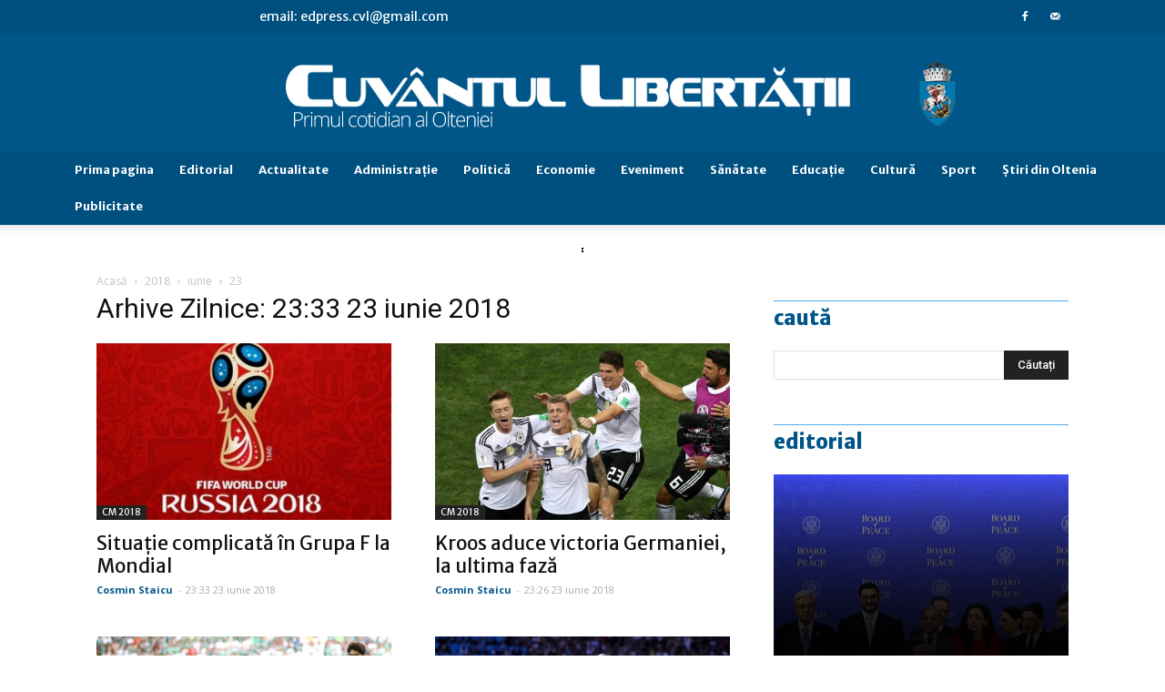

--- FILE ---
content_type: text/html; charset=UTF-8
request_url: https://cvlpress.ro/2018/06/23/
body_size: 27501
content:
<!doctype html >
<!--[if IE 8]>    <html class="ie8" lang="en"> <![endif]-->
<!--[if IE 9]>    <html class="ie9" lang="en"> <![endif]-->
<!--[if gt IE 8]><!--> <html lang="ro-RO"> <!--<![endif]-->
<head>
<!-- Google tag (gtag.js) -->
<script async src="https://www.googletagmanager.com/gtag/js?id=G-MCVPQYG7HY"></script>
<script>
  window.dataLayer = window.dataLayer || [];
  function gtag(){dataLayer.push(arguments);}
  gtag('js', new Date());

  gtag('config', 'G-MCVPQYG7HY');
</script>

<meta name="robots" content="all">
<!-- Google tag (gtag.js) -->
<script async src="https://www.googletagmanager.com/gtag/js?id=UA-26876800-2"></script>
<script>
  window.dataLayer = window.dataLayer || [];
  function gtag(){dataLayer.push(arguments);}
  gtag('js', new Date());

  gtag('config', 'UA-26876800-2');
</script>
    <title>23 | iunie | 2018 | Cuvântul Libertăţii</title>
    <meta charset="UTF-8" />
    <meta name="viewport" content="width=device-width, initial-scale=1.0">
    <link rel="pingback" href="https://cvlpress.ro/xmlrpc.php" />
    <link rel='dns-prefetch' href='//www.google.com' />
<link rel='dns-prefetch' href='//fonts.googleapis.com' />
<link rel='dns-prefetch' href='//s.w.org' />
<link rel="alternate" type="application/rss+xml" title="Cuvântul Libertăţii &raquo; Flux" href="https://cvlpress.ro/feed/" />
<link rel="alternate" type="application/rss+xml" title="Cuvântul Libertăţii &raquo; Flux comentarii" href="https://cvlpress.ro/comments/feed/" />
		<script type="text/javascript">
			window._wpemojiSettings = {"baseUrl":"https:\/\/s.w.org\/images\/core\/emoji\/11\/72x72\/","ext":".png","svgUrl":"https:\/\/s.w.org\/images\/core\/emoji\/11\/svg\/","svgExt":".svg","source":{"concatemoji":"https:\/\/cvlpress.ro\/wp-includes\/js\/wp-emoji-release.min.js?ver=4.9.8"}};
			!function(a,b,c){function d(a,b){var c=String.fromCharCode;l.clearRect(0,0,k.width,k.height),l.fillText(c.apply(this,a),0,0);var d=k.toDataURL();l.clearRect(0,0,k.width,k.height),l.fillText(c.apply(this,b),0,0);var e=k.toDataURL();return d===e}function e(a){var b;if(!l||!l.fillText)return!1;switch(l.textBaseline="top",l.font="600 32px Arial",a){case"flag":return!(b=d([55356,56826,55356,56819],[55356,56826,8203,55356,56819]))&&(b=d([55356,57332,56128,56423,56128,56418,56128,56421,56128,56430,56128,56423,56128,56447],[55356,57332,8203,56128,56423,8203,56128,56418,8203,56128,56421,8203,56128,56430,8203,56128,56423,8203,56128,56447]),!b);case"emoji":return b=d([55358,56760,9792,65039],[55358,56760,8203,9792,65039]),!b}return!1}function f(a){var c=b.createElement("script");c.src=a,c.defer=c.type="text/javascript",b.getElementsByTagName("head")[0].appendChild(c)}var g,h,i,j,k=b.createElement("canvas"),l=k.getContext&&k.getContext("2d");for(j=Array("flag","emoji"),c.supports={everything:!0,everythingExceptFlag:!0},i=0;i<j.length;i++)c.supports[j[i]]=e(j[i]),c.supports.everything=c.supports.everything&&c.supports[j[i]],"flag"!==j[i]&&(c.supports.everythingExceptFlag=c.supports.everythingExceptFlag&&c.supports[j[i]]);c.supports.everythingExceptFlag=c.supports.everythingExceptFlag&&!c.supports.flag,c.DOMReady=!1,c.readyCallback=function(){c.DOMReady=!0},c.supports.everything||(h=function(){c.readyCallback()},b.addEventListener?(b.addEventListener("DOMContentLoaded",h,!1),a.addEventListener("load",h,!1)):(a.attachEvent("onload",h),b.attachEvent("onreadystatechange",function(){"complete"===b.readyState&&c.readyCallback()})),g=c.source||{},g.concatemoji?f(g.concatemoji):g.wpemoji&&g.twemoji&&(f(g.twemoji),f(g.wpemoji)))}(window,document,window._wpemojiSettings);
		</script>
		<style type="text/css">
img.wp-smiley,
img.emoji {
	display: inline !important;
	border: none !important;
	box-shadow: none !important;
	height: 1em !important;
	width: 1em !important;
	margin: 0 .07em !important;
	vertical-align: -0.1em !important;
	background: none !important;
	padding: 0 !important;
}
</style>
<link rel='stylesheet' id='colorbox-theme3-css'  href='https://cvlpress.ro/wp-content/plugins/jquery-colorbox/themes/theme3/colorbox.css?ver=4.6.2' type='text/css' media='screen' />
<link rel='stylesheet' id='cptch_stylesheet-css'  href='https://cvlpress.ro/wp-content/plugins/captcha/css/front_end_style.css?ver=4.4.5' type='text/css' media='all' />
<link rel='stylesheet' id='dashicons-css'  href='https://cvlpress.ro/wp-includes/css/dashicons.min.css?ver=4.9.8' type='text/css' media='all' />
<link rel='stylesheet' id='cptch_desktop_style-css'  href='https://cvlpress.ro/wp-content/plugins/captcha/css/desktop_style.css?ver=4.4.5' type='text/css' media='all' />
<link rel='stylesheet' id='cookie-notice-front-css'  href='https://cvlpress.ro/wp-content/plugins/cookie-notice/css/front.min.css?ver=4.9.8' type='text/css' media='all' />
<link rel='stylesheet' id='wp-style-css'  href='https://cvlpress.ro/wp-content/plugins/embedding-pdf/pdf-style.css?ver=4.9.8' type='text/css' media='all' />
<link rel='stylesheet' id='my-calendar-reset-css'  href='https://cvlpress.ro/wp-content/plugins/my-calendar/css/reset.css?ver=4.9.8' type='text/css' media='all' />
<link rel='stylesheet' id='my-calendar-style-css'  href='https://cvlpress.ro/wp-content/plugins/my-calendar/styles/?ver=4.9.8' type='text/css' media='all' />
<link rel='stylesheet' id='advanced-google-recaptcha-style-css'  href='https://cvlpress.ro/wp-content/plugins/advanced-google-recaptcha/assets/css/captcha.min.css?ver=1.0.9' type='text/css' media='all' />
<link rel='stylesheet' id='google-fonts-style-css'  href='https://fonts.googleapis.com/css?family=Merriweather+Sans%3A400%2C700%2C800%7COpen+Sans%3A300italic%2C400%2C400italic%2C600%2C600italic%2C700%2C800%7CRoboto%3A300%2C400%2C400italic%2C500%2C500italic%2C700%2C900%2C800&#038;ver=9.2.2' type='text/css' media='all' />
<link rel='stylesheet' id='js_composer_front-css'  href='https://cvlpress.ro/wp-content/plugins/js_composer/assets/css/js_composer.min.css?ver=5.6' type='text/css' media='all' />
<link rel='stylesheet' id='td-theme-css'  href='https://cvlpress.ro/wp-content/themes/Newspaper/style.css?ver=9.2.2' type='text/css' media='all' />
<link rel='stylesheet' id='td-theme-demo-style-css'  href='https://cvlpress.ro/wp-content/themes/Newspaper/includes/demos/business/demo_style.css?ver=9.2.2' type='text/css' media='all' />
<script type='text/javascript' src='https://cvlpress.ro/wp-includes/js/jquery/jquery.js?ver=1.12.4'></script>
<script type='text/javascript' src='https://cvlpress.ro/wp-includes/js/jquery/jquery-migrate.min.js?ver=1.4.1'></script>
<script type='text/javascript'>
/* <![CDATA[ */
var jQueryColorboxSettingsArray = {"jQueryColorboxVersion":"4.6.2","colorboxInline":"false","colorboxIframe":"false","colorboxGroupId":"","colorboxTitle":"","colorboxWidth":"false","colorboxHeight":"false","colorboxMaxWidth":"false","colorboxMaxHeight":"false","colorboxSlideshow":"false","colorboxSlideshowAuto":"false","colorboxScalePhotos":"true","colorboxPreloading":"true","colorboxOverlayClose":"true","colorboxLoop":"true","colorboxEscKey":"true","colorboxArrowKey":"true","colorboxScrolling":"true","colorboxOpacity":"0.85","colorboxTransition":"elastic","colorboxSpeed":"350","colorboxSlideshowSpeed":"2500","colorboxClose":"inchide","colorboxNext":"urmatorul","colorboxPrevious":"anteriorul","colorboxSlideshowStart":"porneste slideshow","colorboxSlideshowStop":"opreste slideshow","colorboxCurrent":"{current} din {total} imagini","colorboxXhrError":"This content failed to load.","colorboxImgError":"This image failed to load.","colorboxImageMaxWidth":"97%","colorboxImageMaxHeight":"97%","colorboxImageHeight":"false","colorboxImageWidth":"false","colorboxLinkHeight":"false","colorboxLinkWidth":"false","colorboxInitialHeight":"100","colorboxInitialWidth":"300","autoColorboxJavaScript":"true","autoHideFlash":"","autoColorbox":"true","autoColorboxGalleries":"","addZoomOverlay":"","useGoogleJQuery":"","colorboxAddClassToLinks":""};
/* ]]> */
</script>
<script type='text/javascript' src='https://cvlpress.ro/wp-content/plugins/jquery-colorbox/js/jquery.colorbox-min.js?ver=1.4.33'></script>
<script type='text/javascript' src='https://cvlpress.ro/wp-content/plugins/jquery-colorbox/js/jquery-colorbox-wrapper-min.js?ver=4.6.2'></script>
<script type='text/javascript'>
/* <![CDATA[ */
var cnArgs = {"ajaxurl":"https:\/\/cvlpress.ro\/wp-admin\/admin-ajax.php","hideEffect":"fade","onScroll":"no","onScrollOffset":"100","cookieName":"cookie_notice_accepted","cookieValue":"true","cookieTime":"2592000","cookiePath":"\/","cookieDomain":"","redirection":"","cache":"1","refuse":"no","revoke_cookies":"0","revoke_cookies_opt":"automatic","secure":"1"};
/* ]]> */
</script>
<script type='text/javascript' src='https://cvlpress.ro/wp-content/plugins/cookie-notice/js/front.min.js?ver=1.2.46'></script>
<script type='text/javascript'>
/* <![CDATA[ */
var samAjax = {"ajaxurl":"https:\/\/cvlpress.ro\/wp-content\/plugins\/simple-ads-manager\/sam-ajax.php","loadurl":"https:\/\/cvlpress.ro\/wp-content\/plugins\/simple-ads-manager\/sam-ajax-loader.php","load":"","mailer":"0","clauses":"[base64]","doStats":"0","container":"bla-container","place":"bla-place","ad":"bla-bla"};
/* ]]> */
</script>
<script type='text/javascript' src='https://cvlpress.ro/wp-content/plugins/simple-ads-manager/js/sam-layout.min.js?ver=2.9.7.123'></script>
<script type='text/javascript'>
/* <![CDATA[ */
var agrRecaptcha = {"site_key":"6LfsmKQhAAAAAGsii_BIX6lDU87YaVhEsbCw962h"};
/* ]]> */
</script>
<script type='text/javascript' src='https://cvlpress.ro/wp-content/plugins/advanced-google-recaptcha/assets/js/captcha.min.js?ver=1.0.9'></script>
<script type='text/javascript' src='https://www.google.com/recaptcha/api.js?hl=ro_RO&#038;onload=agr_load&#038;render=explicit&#038;ver=1.0.9'></script>
<link rel='https://api.w.org/' href='https://cvlpress.ro/wp-json/' />
<link rel="EditURI" type="application/rsd+xml" title="RSD" href="https://cvlpress.ro/xmlrpc.php?rsd" />
<link rel="wlwmanifest" type="application/wlwmanifest+xml" href="https://cvlpress.ro/wp-includes/wlwmanifest.xml" /> 
<meta name="generator" content="WordPress 4.9.8" />
	<script type="text/javascript">
	    var ajaxurl = 'https://cvlpress.ro/wp-admin/admin-ajax.php';
	</script>

	<style type="text/css">
		.ajax-calendar{
			position:relative;
		}

		#ajax_ac_widget th {
		background: none repeat scroll 0 0 #2cb2bc;
		color: #FFFFFF;
		font-weight: normal;
		padding: 5px 1px;
		text-align: center;
		 font-size: 16px;
		}
		#ajax_ac_widget {
			padding: 5px;
		}
		
		#ajax_ac_widget td {
			border: 1px solid #CCCCCC;
			text-align: center;
		}
		
		#my-calendar a {
			background: none repeat scroll 0 0 #008000;
			color: #FFFFFF;
			display: block;
			padding: 6px 0;
			width: 100% !important;
		}
		#my-calendar{
			width:100%;
		}
		
		
		#my_calender span {
			display: block;
			padding: 6px 0;
			width: 100% !important;
		}
		
		#today a,#today span {
			   background: none repeat scroll 0 0 #2cb2bc !important;
			color: #FFFFFF;
		}
		#ajax_ac_widget #my_year {
			float: right;
		}
		.select_ca #my_month {
			float: left;
		}

	</style>
	
            <!--/ Facebook Thumb Fixer Open Graph /-->
            <meta property="og:type" content="article" />
            <meta property="og:url" content="https://cvlpress.ro/23.06.2018/situatie-complicata-in-grupa-f-la-mondial/" />
            <meta property="og:title" content="Situaţie complicată în Grupa F la Mondial" />
            <meta property="og:description" content="În grupa F de la Mondial am putea avea o situaţie unică după ultima etapă a grupelor. Dacă Germania bate Coreea de Sud cu 1-0, iar Suedia învinge Mexic cu acelaşi scor, am avea 3 echipe cu acelaşi număr de puncte şi acelaşi golaveraj, practic la egalitate perfectă. În acestă situaţ" />
            <meta property="og:site_name" content="Cuvântul Libertăţii" />
            <meta property="og:image" content="https://cvlpress.ro/wp-content/uploads/2016/10/cm_2018_rusia_1024x640_31675900-1-1.jpg" />
            <meta property="og:image:alt" content="" />
            <meta property="og:image:width" content="620" />
            <meta property="og:image:height" content="372" />

            <meta itemscope itemtype="article" />
            <meta itemprop="description" content="În grupa F de la Mondial am putea avea o situaţie unică după ultima etapă a grupelor. Dacă Germania bate Coreea de Sud cu 1-0, iar Suedia învinge Mexic cu acelaşi scor, am avea 3 echipe cu acelaşi număr de puncte şi acelaşi golaveraj, practic la egalitate perfectă. În acestă situaţ" />
            <meta itemprop="image" content="https://cvlpress.ro/wp-content/uploads/2016/10/cm_2018_rusia_1024x640_31675900-1-1.jpg" />

            <meta name="twitter:card" content="summary_large_image" />
            <meta name="twitter:url" content="https://cvlpress.ro/23.06.2018/situatie-complicata-in-grupa-f-la-mondial/" />
            <meta name="twitter:title" content="Situaţie complicată în Grupa F la Mondial" />
            <meta name="twitter:description" content="În grupa F de la Mondial am putea avea o situaţie unică după ultima etapă a grupelor. Dacă Germania bate Coreea de Sud cu 1-0, iar Suedia învinge Mexic cu acelaşi scor, am avea 3 echipe cu acelaşi număr de puncte şi acelaşi golaveraj, practic la egalitate perfectă. În acestă situaţ" />
            <meta name="twitter:image" content="https://cvlpress.ro/wp-content/uploads/2016/10/cm_2018_rusia_1024x640_31675900-1-1.jpg" />

            


<style type="text/css">
<!--
/* Styles by My Calendar - Joseph C Dolson http://www.joedolson.com/ */

.mc-event-visible {
	display: block!important;
}

-->
</style><!--[if lt IE 9]><script src="https://cdnjs.cloudflare.com/ajax/libs/html5shiv/3.7.3/html5shiv.js"></script><![endif]-->
    <meta name="generator" content="Powered by WPBakery Page Builder - drag and drop page builder for WordPress."/>
<!--[if lte IE 9]><link rel="stylesheet" type="text/css" href="https://cvlpress.ro/wp-content/plugins/js_composer/assets/css/vc_lte_ie9.min.css" media="screen"><![endif]-->
<!-- JS generated by theme -->

<script>
    
    

	    var tdBlocksArray = []; //here we store all the items for the current page

	    //td_block class - each ajax block uses a object of this class for requests
	    function tdBlock() {
		    this.id = '';
		    this.block_type = 1; //block type id (1-234 etc)
		    this.atts = '';
		    this.td_column_number = '';
		    this.td_current_page = 1; //
		    this.post_count = 0; //from wp
		    this.found_posts = 0; //from wp
		    this.max_num_pages = 0; //from wp
		    this.td_filter_value = ''; //current live filter value
		    this.is_ajax_running = false;
		    this.td_user_action = ''; // load more or infinite loader (used by the animation)
		    this.header_color = '';
		    this.ajax_pagination_infinite_stop = ''; //show load more at page x
	    }


        // td_js_generator - mini detector
        (function(){
            var htmlTag = document.getElementsByTagName("html")[0];

	        if ( navigator.userAgent.indexOf("MSIE 10.0") > -1 ) {
                htmlTag.className += ' ie10';
            }

            if ( !!navigator.userAgent.match(/Trident.*rv\:11\./) ) {
                htmlTag.className += ' ie11';
            }

	        if ( navigator.userAgent.indexOf("Edge") > -1 ) {
                htmlTag.className += ' ieEdge';
            }

            if ( /(iPad|iPhone|iPod)/g.test(navigator.userAgent) ) {
                htmlTag.className += ' td-md-is-ios';
            }

            var user_agent = navigator.userAgent.toLowerCase();
            if ( user_agent.indexOf("android") > -1 ) {
                htmlTag.className += ' td-md-is-android';
            }

            if ( -1 !== navigator.userAgent.indexOf('Mac OS X')  ) {
                htmlTag.className += ' td-md-is-os-x';
            }

            if ( /chrom(e|ium)/.test(navigator.userAgent.toLowerCase()) ) {
               htmlTag.className += ' td-md-is-chrome';
            }

            if ( -1 !== navigator.userAgent.indexOf('Firefox') ) {
                htmlTag.className += ' td-md-is-firefox';
            }

            if ( -1 !== navigator.userAgent.indexOf('Safari') && -1 === navigator.userAgent.indexOf('Chrome') ) {
                htmlTag.className += ' td-md-is-safari';
            }

            if( -1 !== navigator.userAgent.indexOf('IEMobile') ){
                htmlTag.className += ' td-md-is-iemobile';
            }

        })();




        var tdLocalCache = {};

        ( function () {
            "use strict";

            tdLocalCache = {
                data: {},
                remove: function (resource_id) {
                    delete tdLocalCache.data[resource_id];
                },
                exist: function (resource_id) {
                    return tdLocalCache.data.hasOwnProperty(resource_id) && tdLocalCache.data[resource_id] !== null;
                },
                get: function (resource_id) {
                    return tdLocalCache.data[resource_id];
                },
                set: function (resource_id, cachedData) {
                    tdLocalCache.remove(resource_id);
                    tdLocalCache.data[resource_id] = cachedData;
                }
            };
        })();

    
    
var td_viewport_interval_list=[{"limitBottom":767,"sidebarWidth":228},{"limitBottom":1018,"sidebarWidth":300},{"limitBottom":1140,"sidebarWidth":324}];
var td_ajax_url="https:\/\/cvlpress.ro\/wp-admin\/admin-ajax.php?td_theme_name=Newspaper&v=9.2.2";
var td_get_template_directory_uri="https:\/\/cvlpress.ro\/wp-content\/themes\/Newspaper";
var tds_snap_menu="snap";
var tds_logo_on_sticky="";
var tds_header_style="10";
var td_please_wait="V\u0103 rug\u0103m a\u0219tepta\u021bi...";
var td_email_user_pass_incorrect="Nume de utilizator sau parola incorect\u0103!";
var td_email_user_incorrect="Email sau nume de utilizator incorect!";
var td_email_incorrect="Email incorect!";
var tds_more_articles_on_post_enable="";
var tds_more_articles_on_post_time_to_wait="";
var tds_more_articles_on_post_pages_distance_from_top=0;
var tds_theme_color_site_wide="#005689";
var tds_smart_sidebar="enabled";
var tdThemeName="Newspaper";
var td_magnific_popup_translation_tPrev="\u00cenainte (Tasta direc\u021bionare st\u00e2nga)";
var td_magnific_popup_translation_tNext="\u00cenapoi (Tasta direc\u021bionare dreapta)";
var td_magnific_popup_translation_tCounter="%curr% din %total%";
var td_magnific_popup_translation_ajax_tError="Con\u021binutul de la %url% nu poate fi \u00eenc\u0103rcat.";
var td_magnific_popup_translation_image_tError="Imaginea #%curr% nu poate fi \u00eenc\u0103rcat\u0103.";
var tdsDateFormat="l, F j, Y";
var tdDateNamesI18n={"month_names":["ianuarie","februarie","martie","aprilie","mai","iunie","iulie","august","septembrie","octombrie","noiembrie","decembrie"],"month_names_short":["ian.","feb.","mart.","apr.","mai","iun.","iul.","aug.","sept.","oct.","nov.","dec."],"day_names":["duminic\u0103","luni","mar\u021bi","miercuri","joi","vineri","s\u00e2mb\u0103t\u0103"],"day_names_short":["Dum","lun","mar","mie","joi","vin","s\u00e2m"]};
var td_ad_background_click_link="";
var td_ad_background_click_target="";
</script>


<!-- Header style compiled by theme -->

<style>
    
.td-header-wrap .black-menu .sf-menu > .current-menu-item > a,
    .td-header-wrap .black-menu .sf-menu > .current-menu-ancestor > a,
    .td-header-wrap .black-menu .sf-menu > .current-category-ancestor > a,
    .td-header-wrap .black-menu .sf-menu > li > a:hover,
    .td-header-wrap .black-menu .sf-menu > .sfHover > a,
    .td-header-style-12 .td-header-menu-wrap-full,
    .sf-menu > .current-menu-item > a:after,
    .sf-menu > .current-menu-ancestor > a:after,
    .sf-menu > .current-category-ancestor > a:after,
    .sf-menu > li:hover > a:after,
    .sf-menu > .sfHover > a:after,
    .td-header-style-12 .td-affix,
    .header-search-wrap .td-drop-down-search:after,
    .header-search-wrap .td-drop-down-search .btn:hover,
    input[type=submit]:hover,
    .td-read-more a,
    .td-post-category:hover,
    .td-grid-style-1.td-hover-1 .td-big-grid-post:hover .td-post-category,
    .td-grid-style-5.td-hover-1 .td-big-grid-post:hover .td-post-category,
    .td_top_authors .td-active .td-author-post-count,
    .td_top_authors .td-active .td-author-comments-count,
    .td_top_authors .td_mod_wrap:hover .td-author-post-count,
    .td_top_authors .td_mod_wrap:hover .td-author-comments-count,
    .td-404-sub-sub-title a:hover,
    .td-search-form-widget .wpb_button:hover,
    .td-rating-bar-wrap div,
    .td_category_template_3 .td-current-sub-category,
    .dropcap,
    .td_wrapper_video_playlist .td_video_controls_playlist_wrapper,
    .wpb_default,
    .wpb_default:hover,
    .td-left-smart-list:hover,
    .td-right-smart-list:hover,
    .woocommerce-checkout .woocommerce input.button:hover,
    .woocommerce-page .woocommerce a.button:hover,
    .woocommerce-account div.woocommerce .button:hover,
    #bbpress-forums button:hover,
    .bbp_widget_login .button:hover,
    .td-footer-wrapper .td-post-category,
    .td-footer-wrapper .widget_product_search input[type="submit"]:hover,
    .woocommerce .product a.button:hover,
    .woocommerce .product #respond input#submit:hover,
    .woocommerce .checkout input#place_order:hover,
    .woocommerce .woocommerce.widget .button:hover,
    .single-product .product .summary .cart .button:hover,
    .woocommerce-cart .woocommerce table.cart .button:hover,
    .woocommerce-cart .woocommerce .shipping-calculator-form .button:hover,
    .td-next-prev-wrap a:hover,
    .td-load-more-wrap a:hover,
    .td-post-small-box a:hover,
    .page-nav .current,
    .page-nav:first-child > div,
    .td_category_template_8 .td-category-header .td-category a.td-current-sub-category,
    .td_category_template_4 .td-category-siblings .td-category a:hover,
    #bbpress-forums .bbp-pagination .current,
    #bbpress-forums #bbp-single-user-details #bbp-user-navigation li.current a,
    .td-theme-slider:hover .slide-meta-cat a,
    a.vc_btn-black:hover,
    .td-trending-now-wrapper:hover .td-trending-now-title,
    .td-scroll-up,
    .td-smart-list-button:hover,
    .td-weather-information:before,
    .td-weather-week:before,
    .td_block_exchange .td-exchange-header:before,
    .td_block_big_grid_9.td-grid-style-1 .td-post-category,
    .td_block_big_grid_9.td-grid-style-5 .td-post-category,
    .td-grid-style-6.td-hover-1 .td-module-thumb:after,
    .td-pulldown-syle-2 .td-subcat-dropdown ul:after,
    .td_block_template_9 .td-block-title:after,
    .td_block_template_15 .td-block-title:before,
    div.wpforms-container .wpforms-form div.wpforms-submit-container button[type=submit] {
        background-color: #005689;
    }

    .td_block_template_4 .td-related-title .td-cur-simple-item:before {
        border-color: #005689 transparent transparent transparent !important;
    }

    .woocommerce .woocommerce-message .button:hover,
    .woocommerce .woocommerce-error .button:hover,
    .woocommerce .woocommerce-info .button:hover {
        background-color: #005689 !important;
    }
    
    
    .td_block_template_4 .td-related-title .td-cur-simple-item,
    .td_block_template_3 .td-related-title .td-cur-simple-item,
    .td_block_template_9 .td-related-title:after {
        background-color: #005689;
    }

    .woocommerce .product .onsale,
    .woocommerce.widget .ui-slider .ui-slider-handle {
        background: none #005689;
    }

    .woocommerce.widget.widget_layered_nav_filters ul li a {
        background: none repeat scroll 0 0 #005689 !important;
    }

    a,
    cite a:hover,
    .td_mega_menu_sub_cats .cur-sub-cat,
    .td-mega-span h3 a:hover,
    .td_mod_mega_menu:hover .entry-title a,
    .header-search-wrap .result-msg a:hover,
    .td-header-top-menu .td-drop-down-search .td_module_wrap:hover .entry-title a,
    .td-header-top-menu .td-icon-search:hover,
    .td-header-wrap .result-msg a:hover,
    .top-header-menu li a:hover,
    .top-header-menu .current-menu-item > a,
    .top-header-menu .current-menu-ancestor > a,
    .top-header-menu .current-category-ancestor > a,
    .td-social-icon-wrap > a:hover,
    .td-header-sp-top-widget .td-social-icon-wrap a:hover,
    .td-page-content blockquote p,
    .td-post-content blockquote p,
    .mce-content-body blockquote p,
    .comment-content blockquote p,
    .wpb_text_column blockquote p,
    .td_block_text_with_title blockquote p,
    .td_module_wrap:hover .entry-title a,
    .td-subcat-filter .td-subcat-list a:hover,
    .td-subcat-filter .td-subcat-dropdown a:hover,
    .td_quote_on_blocks,
    .dropcap2,
    .dropcap3,
    .td_top_authors .td-active .td-authors-name a,
    .td_top_authors .td_mod_wrap:hover .td-authors-name a,
    .td-post-next-prev-content a:hover,
    .author-box-wrap .td-author-social a:hover,
    .td-author-name a:hover,
    .td-author-url a:hover,
    .td_mod_related_posts:hover h3 > a,
    .td-post-template-11 .td-related-title .td-related-left:hover,
    .td-post-template-11 .td-related-title .td-related-right:hover,
    .td-post-template-11 .td-related-title .td-cur-simple-item,
    .td-post-template-11 .td_block_related_posts .td-next-prev-wrap a:hover,
    .comment-reply-link:hover,
    .logged-in-as a:hover,
    #cancel-comment-reply-link:hover,
    .td-search-query,
    .td-category-header .td-pulldown-category-filter-link:hover,
    .td-category-siblings .td-subcat-dropdown a:hover,
    .td-category-siblings .td-subcat-dropdown a.td-current-sub-category,
    .widget a:hover,
    .td_wp_recentcomments a:hover,
    .archive .widget_archive .current,
    .archive .widget_archive .current a,
    .widget_calendar tfoot a:hover,
    .woocommerce a.added_to_cart:hover,
    .woocommerce-account .woocommerce-MyAccount-navigation a:hover,
    #bbpress-forums li.bbp-header .bbp-reply-content span a:hover,
    #bbpress-forums .bbp-forum-freshness a:hover,
    #bbpress-forums .bbp-topic-freshness a:hover,
    #bbpress-forums .bbp-forums-list li a:hover,
    #bbpress-forums .bbp-forum-title:hover,
    #bbpress-forums .bbp-topic-permalink:hover,
    #bbpress-forums .bbp-topic-started-by a:hover,
    #bbpress-forums .bbp-topic-started-in a:hover,
    #bbpress-forums .bbp-body .super-sticky li.bbp-topic-title .bbp-topic-permalink,
    #bbpress-forums .bbp-body .sticky li.bbp-topic-title .bbp-topic-permalink,
    .widget_display_replies .bbp-author-name,
    .widget_display_topics .bbp-author-name,
    .footer-text-wrap .footer-email-wrap a,
    .td-subfooter-menu li a:hover,
    .footer-social-wrap a:hover,
    a.vc_btn-black:hover,
    .td-smart-list-dropdown-wrap .td-smart-list-button:hover,
    .td_module_17 .td-read-more a:hover,
    .td_module_18 .td-read-more a:hover,
    .td_module_19 .td-post-author-name a:hover,
    .td-instagram-user a,
    .td-pulldown-syle-2 .td-subcat-dropdown:hover .td-subcat-more span,
    .td-pulldown-syle-2 .td-subcat-dropdown:hover .td-subcat-more i,
    .td-pulldown-syle-3 .td-subcat-dropdown:hover .td-subcat-more span,
    .td-pulldown-syle-3 .td-subcat-dropdown:hover .td-subcat-more i,
    .td-block-title-wrap .td-wrapper-pulldown-filter .td-pulldown-filter-display-option:hover,
    .td-block-title-wrap .td-wrapper-pulldown-filter .td-pulldown-filter-display-option:hover i,
    .td-block-title-wrap .td-wrapper-pulldown-filter .td-pulldown-filter-link:hover,
    .td-block-title-wrap .td-wrapper-pulldown-filter .td-pulldown-filter-item .td-cur-simple-item,
    .td_block_template_2 .td-related-title .td-cur-simple-item,
    .td_block_template_5 .td-related-title .td-cur-simple-item,
    .td_block_template_6 .td-related-title .td-cur-simple-item,
    .td_block_template_7 .td-related-title .td-cur-simple-item,
    .td_block_template_8 .td-related-title .td-cur-simple-item,
    .td_block_template_9 .td-related-title .td-cur-simple-item,
    .td_block_template_10 .td-related-title .td-cur-simple-item,
    .td_block_template_11 .td-related-title .td-cur-simple-item,
    .td_block_template_12 .td-related-title .td-cur-simple-item,
    .td_block_template_13 .td-related-title .td-cur-simple-item,
    .td_block_template_14 .td-related-title .td-cur-simple-item,
    .td_block_template_15 .td-related-title .td-cur-simple-item,
    .td_block_template_16 .td-related-title .td-cur-simple-item,
    .td_block_template_17 .td-related-title .td-cur-simple-item,
    .td-theme-wrap .sf-menu ul .td-menu-item > a:hover,
    .td-theme-wrap .sf-menu ul .sfHover > a,
    .td-theme-wrap .sf-menu ul .current-menu-ancestor > a,
    .td-theme-wrap .sf-menu ul .current-category-ancestor > a,
    .td-theme-wrap .sf-menu ul .current-menu-item > a,
    .td_outlined_btn,
     .td_block_categories_tags .td-ct-item:hover {
        color: #005689;
    }

    a.vc_btn-black.vc_btn_square_outlined:hover,
    a.vc_btn-black.vc_btn_outlined:hover,
    .td-mega-menu-page .wpb_content_element ul li a:hover,
    .td-theme-wrap .td-aj-search-results .td_module_wrap:hover .entry-title a,
    .td-theme-wrap .header-search-wrap .result-msg a:hover {
        color: #005689 !important;
    }

    .td-next-prev-wrap a:hover,
    .td-load-more-wrap a:hover,
    .td-post-small-box a:hover,
    .page-nav .current,
    .page-nav:first-child > div,
    .td_category_template_8 .td-category-header .td-category a.td-current-sub-category,
    .td_category_template_4 .td-category-siblings .td-category a:hover,
    #bbpress-forums .bbp-pagination .current,
    .post .td_quote_box,
    .page .td_quote_box,
    a.vc_btn-black:hover,
    .td_block_template_5 .td-block-title > *,
    .td_outlined_btn {
        border-color: #005689;
    }

    .td_wrapper_video_playlist .td_video_currently_playing:after {
        border-color: #005689 !important;
    }

    .header-search-wrap .td-drop-down-search:before {
        border-color: transparent transparent #005689 transparent;
    }

    .block-title > span,
    .block-title > a,
    .block-title > label,
    .widgettitle,
    .widgettitle:after,
    .td-trending-now-title,
    .td-trending-now-wrapper:hover .td-trending-now-title,
    .wpb_tabs li.ui-tabs-active a,
    .wpb_tabs li:hover a,
    .vc_tta-container .vc_tta-color-grey.vc_tta-tabs-position-top.vc_tta-style-classic .vc_tta-tabs-container .vc_tta-tab.vc_active > a,
    .vc_tta-container .vc_tta-color-grey.vc_tta-tabs-position-top.vc_tta-style-classic .vc_tta-tabs-container .vc_tta-tab:hover > a,
    .td_block_template_1 .td-related-title .td-cur-simple-item,
    .woocommerce .product .products h2:not(.woocommerce-loop-product__title),
    .td-subcat-filter .td-subcat-dropdown:hover .td-subcat-more, 
    .td_3D_btn,
    .td_shadow_btn,
    .td_default_btn,
    .td_round_btn, 
    .td_outlined_btn:hover {
    	background-color: #005689;
    }

    .woocommerce div.product .woocommerce-tabs ul.tabs li.active {
    	background-color: #005689 !important;
    }

    .block-title,
    .td_block_template_1 .td-related-title,
    .wpb_tabs .wpb_tabs_nav,
    .vc_tta-container .vc_tta-color-grey.vc_tta-tabs-position-top.vc_tta-style-classic .vc_tta-tabs-container,
    .woocommerce div.product .woocommerce-tabs ul.tabs:before {
        border-color: #005689;
    }
    .td_block_wrap .td-subcat-item a.td-cur-simple-item {
	    color: #005689;
	}


    
    .td-grid-style-4 .entry-title
    {
        background-color: rgba(0, 86, 137, 0.7);
    }

    
    .block-title > span,
    .block-title > span > a,
    .block-title > a,
    .block-title > label,
    .widgettitle,
    .widgettitle:after,
    .td-trending-now-title,
    .td-trending-now-wrapper:hover .td-trending-now-title,
    .wpb_tabs li.ui-tabs-active a,
    .wpb_tabs li:hover a,
    .vc_tta-container .vc_tta-color-grey.vc_tta-tabs-position-top.vc_tta-style-classic .vc_tta-tabs-container .vc_tta-tab.vc_active > a,
    .vc_tta-container .vc_tta-color-grey.vc_tta-tabs-position-top.vc_tta-style-classic .vc_tta-tabs-container .vc_tta-tab:hover > a,
    .td_block_template_1 .td-related-title .td-cur-simple-item,
    .woocommerce .product .products h2:not(.woocommerce-loop-product__title),
    .td-subcat-filter .td-subcat-dropdown:hover .td-subcat-more,
    .td-weather-information:before,
    .td-weather-week:before,
    .td_block_exchange .td-exchange-header:before,
    .td-theme-wrap .td_block_template_3 .td-block-title > *,
    .td-theme-wrap .td_block_template_4 .td-block-title > *,
    .td-theme-wrap .td_block_template_7 .td-block-title > *,
    .td-theme-wrap .td_block_template_9 .td-block-title:after,
    .td-theme-wrap .td_block_template_10 .td-block-title::before,
    .td-theme-wrap .td_block_template_11 .td-block-title::before,
    .td-theme-wrap .td_block_template_11 .td-block-title::after,
    .td-theme-wrap .td_block_template_14 .td-block-title,
    .td-theme-wrap .td_block_template_15 .td-block-title:before,
    .td-theme-wrap .td_block_template_17 .td-block-title:before {
        background-color: #4facea;
    }

    .woocommerce div.product .woocommerce-tabs ul.tabs li.active {
    	background-color: #4facea !important;
    }

    .block-title,
    .td_block_template_1 .td-related-title,
    .wpb_tabs .wpb_tabs_nav,
    .vc_tta-container .vc_tta-color-grey.vc_tta-tabs-position-top.vc_tta-style-classic .vc_tta-tabs-container,
    .woocommerce div.product .woocommerce-tabs ul.tabs:before,
    .td-theme-wrap .td_block_template_5 .td-block-title > *,
    .td-theme-wrap .td_block_template_17 .td-block-title,
    .td-theme-wrap .td_block_template_17 .td-block-title::before {
        border-color: #4facea;
    }

    .td-theme-wrap .td_block_template_4 .td-block-title > *:before,
    .td-theme-wrap .td_block_template_17 .td-block-title::after {
        border-color: #4facea transparent transparent transparent;
    }
    
    .td-theme-wrap .td_block_template_4 .td-related-title .td-cur-simple-item:before {
        border-color: #4facea transparent transparent transparent !important;
    }

    
    .td-theme-wrap .block-title > span,
    .td-theme-wrap .block-title > span > a,
    .td-theme-wrap .widget_rss .block-title .rsswidget,
    .td-theme-wrap .block-title > a,
    .widgettitle,
    .widgettitle > a,
    .td-trending-now-title,
    .wpb_tabs li.ui-tabs-active a,
    .wpb_tabs li:hover a,
    .vc_tta-container .vc_tta-color-grey.vc_tta-tabs-position-top.vc_tta-style-classic .vc_tta-tabs-container .vc_tta-tab.vc_active > a,
    .vc_tta-container .vc_tta-color-grey.vc_tta-tabs-position-top.vc_tta-style-classic .vc_tta-tabs-container .vc_tta-tab:hover > a,
    .td-related-title .td-cur-simple-item,
    .woocommerce div.product .woocommerce-tabs ul.tabs li.active,
    .woocommerce .product .products h2:not(.woocommerce-loop-product__title),
    .td-theme-wrap .td_block_template_2 .td-block-title > *,
    .td-theme-wrap .td_block_template_3 .td-block-title > *,
    .td-theme-wrap .td_block_template_4 .td-block-title > *,
    .td-theme-wrap .td_block_template_5 .td-block-title > *,
    .td-theme-wrap .td_block_template_6 .td-block-title > *,
    .td-theme-wrap .td_block_template_6 .td-block-title:before,
    .td-theme-wrap .td_block_template_7 .td-block-title > *,
    .td-theme-wrap .td_block_template_8 .td-block-title > *,
    .td-theme-wrap .td_block_template_9 .td-block-title > *,
    .td-theme-wrap .td_block_template_10 .td-block-title > *,
    .td-theme-wrap .td_block_template_11 .td-block-title > *,
    .td-theme-wrap .td_block_template_12 .td-block-title > *,
    .td-theme-wrap .td_block_template_13 .td-block-title > span,
    .td-theme-wrap .td_block_template_13 .td-block-title > a,
    .td-theme-wrap .td_block_template_14 .td-block-title > *,
    .td-theme-wrap .td_block_template_14 .td-block-title-wrap .td-wrapper-pulldown-filter .td-pulldown-filter-display-option,
    .td-theme-wrap .td_block_template_14 .td-block-title-wrap .td-wrapper-pulldown-filter .td-pulldown-filter-display-option i,
    .td-theme-wrap .td_block_template_14 .td-block-title-wrap .td-wrapper-pulldown-filter .td-pulldown-filter-display-option:hover,
    .td-theme-wrap .td_block_template_14 .td-block-title-wrap .td-wrapper-pulldown-filter .td-pulldown-filter-display-option:hover i,
    .td-theme-wrap .td_block_template_15 .td-block-title > *,
    .td-theme-wrap .td_block_template_15 .td-block-title-wrap .td-wrapper-pulldown-filter,
    .td-theme-wrap .td_block_template_15 .td-block-title-wrap .td-wrapper-pulldown-filter i,
    .td-theme-wrap .td_block_template_16 .td-block-title > *,
    .td-theme-wrap .td_block_template_17 .td-block-title > * {
    	color: #005689;
    }


    
    .td-header-wrap .td-header-top-menu-full,
    .td-header-wrap .top-header-menu .sub-menu {
        background-color: #00507f;
    }
    .td-header-style-8 .td-header-top-menu-full {
        background-color: transparent;
    }
    .td-header-style-8 .td-header-top-menu-full .td-header-top-menu {
        background-color: #00507f;
        padding-left: 15px;
        padding-right: 15px;
    }

    .td-header-wrap .td-header-top-menu-full .td-header-top-menu,
    .td-header-wrap .td-header-top-menu-full {
        border-bottom: none;
    }


    
    .td-header-top-menu,
    .td-header-top-menu a,
    .td-header-wrap .td-header-top-menu-full .td-header-top-menu,
    .td-header-wrap .td-header-top-menu-full a,
    .td-header-style-8 .td-header-top-menu,
    .td-header-style-8 .td-header-top-menu a,
    .td-header-top-menu .td-drop-down-search .entry-title a {
        color: #ffffff;
    }

    
    .top-header-menu .current-menu-item > a,
    .top-header-menu .current-menu-ancestor > a,
    .top-header-menu .current-category-ancestor > a,
    .top-header-menu li a:hover,
    .td-header-sp-top-widget .td-icon-search:hover {
        color: #ffffff;
    }

    
    .td-header-wrap .td-header-menu-wrap-full,
    .td-header-menu-wrap.td-affix,
    .td-header-style-3 .td-header-main-menu,
    .td-header-style-3 .td-affix .td-header-main-menu,
    .td-header-style-4 .td-header-main-menu,
    .td-header-style-4 .td-affix .td-header-main-menu,
    .td-header-style-8 .td-header-menu-wrap.td-affix,
    .td-header-style-8 .td-header-top-menu-full {
		background-color: #00507f;
    }


    .td-boxed-layout .td-header-style-3 .td-header-menu-wrap,
    .td-boxed-layout .td-header-style-4 .td-header-menu-wrap,
    .td-header-style-3 .td_stretch_content .td-header-menu-wrap,
    .td-header-style-4 .td_stretch_content .td-header-menu-wrap {
    	background-color: #00507f !important;
    }


    @media (min-width: 1019px) {
        .td-header-style-1 .td-header-sp-recs,
        .td-header-style-1 .td-header-sp-logo {
            margin-bottom: 28px;
        }
    }

    @media (min-width: 768px) and (max-width: 1018px) {
        .td-header-style-1 .td-header-sp-recs,
        .td-header-style-1 .td-header-sp-logo {
            margin-bottom: 14px;
        }
    }

    .td-header-style-7 .td-header-top-menu {
        border-bottom: none;
    }
    
    
    
    .sf-menu > .current-menu-item > a:after,
    .sf-menu > .current-menu-ancestor > a:after,
    .sf-menu > .current-category-ancestor > a:after,
    .sf-menu > li:hover > a:after,
    .sf-menu > .sfHover > a:after,
    .td_block_mega_menu .td-next-prev-wrap a:hover,
    .td-mega-span .td-post-category:hover,
    .td-header-wrap .black-menu .sf-menu > li > a:hover,
    .td-header-wrap .black-menu .sf-menu > .current-menu-ancestor > a,
    .td-header-wrap .black-menu .sf-menu > .sfHover > a,
    .header-search-wrap .td-drop-down-search:after,
    .header-search-wrap .td-drop-down-search .btn:hover,
    .td-header-wrap .black-menu .sf-menu > .current-menu-item > a,
    .td-header-wrap .black-menu .sf-menu > .current-menu-ancestor > a,
    .td-header-wrap .black-menu .sf-menu > .current-category-ancestor > a {
        background-color: #1e73be;
    }


    .td_block_mega_menu .td-next-prev-wrap a:hover {
        border-color: #1e73be;
    }

    .header-search-wrap .td-drop-down-search:before {
        border-color: transparent transparent #1e73be transparent;
    }

    .td_mega_menu_sub_cats .cur-sub-cat,
    .td_mod_mega_menu:hover .entry-title a,
    .td-theme-wrap .sf-menu ul .td-menu-item > a:hover,
    .td-theme-wrap .sf-menu ul .sfHover > a,
    .td-theme-wrap .sf-menu ul .current-menu-ancestor > a,
    .td-theme-wrap .sf-menu ul .current-category-ancestor > a,
    .td-theme-wrap .sf-menu ul .current-menu-item > a {
        color: #1e73be;
    }
    
    
    
    .td-header-wrap .td-header-menu-wrap .sf-menu > li > a,
    .td-header-wrap .td-header-menu-social .td-social-icon-wrap a,
    .td-header-style-4 .td-header-menu-social .td-social-icon-wrap i,
    .td-header-style-5 .td-header-menu-social .td-social-icon-wrap i,
    .td-header-style-6 .td-header-menu-social .td-social-icon-wrap i,
    .td-header-style-12 .td-header-menu-social .td-social-icon-wrap i,
    .td-header-wrap .header-search-wrap #td-header-search-button .td-icon-search {
        color: #ffffff;
    }
    .td-header-wrap .td-header-menu-social + .td-search-wrapper #td-header-search-button:before {
      background-color: #ffffff;
    }
    
    
    @media (max-width: 767px) {
        body .td-header-wrap .td-header-main-menu {
            background-color: #00456e !important;
        }
    }


    
    .td-menu-background:before,
    .td-search-background:before {
        background: #00456e;
        background: -moz-linear-gradient(top, #00456e 0%, #4facea 100%);
        background: -webkit-gradient(left top, left bottom, color-stop(0%, #00456e), color-stop(100%, #4facea));
        background: -webkit-linear-gradient(top, #00456e 0%, #4facea 100%);
        background: -o-linear-gradient(top, #00456e 0%, #4facea 100%);
        background: -ms-linear-gradient(top, #00456e 0%, #4facea 100%);
        background: linear-gradient(to bottom, #00456e 0%, #4facea 100%);
        filter: progid:DXImageTransform.Microsoft.gradient( startColorstr='#00456e', endColorstr='#4facea', GradientType=0 );
    }

    
    .td-mobile-content .current-menu-item > a,
    .td-mobile-content .current-menu-ancestor > a,
    .td-mobile-content .current-category-ancestor > a,
    #td-mobile-nav .td-menu-login-section a:hover,
    #td-mobile-nav .td-register-section a:hover,
    #td-mobile-nav .td-menu-socials-wrap a:hover i,
    .td-search-close a:hover i {
        color: #4facea;
    }

    
    #td-mobile-nav .td-register-section .td-login-button,
    .td-search-wrap-mob .result-msg a {
        color: #005689;
    }



    
    .mfp-content .td-login-button:active,
    .mfp-content .td-login-button:hover {
        background-color: rgba(80,205,237,0.7);
    }
    
    .mfp-content .td-login-button:active,
    .mfp-content .td-login-button:hover {
        color: #ffffff;
    }
    
    .white-popup-block:after {
        background: rgba(0,86,137,0.8);
        background: -moz-linear-gradient(45deg, rgba(0,86,137,0.8) 0%, rgba(79,172,234,0.8) 100%);
        background: -webkit-gradient(left bottom, right top, color-stop(0%, rgba(0,86,137,0.8)), color-stop(100%, rgba(79,172,234,0.8)));
        background: -webkit-linear-gradient(45deg, rgba(0,86,137,0.8) 0%, rgba(79,172,234,0.8) 100%);
        background: -o-linear-gradient(45deg, rgba(0,86,137,0.8) 0%, rgba(79,172,234,0.8) 100%);
        background: -ms-linear-gradient(45deg, rgba(0,86,137,0.8) 0%, rgba(79,172,234,0.8) 100%);
        background: linear-gradient(45deg, rgba(0,86,137,0.8) 0%, rgba(79,172,234,0.8) 100%);
        filter: progid:DXImageTransform.Microsoft.gradient( startColorstr='rgba(0,86,137,0.8)', endColorstr='rgba(79,172,234,0.8)', GradientType=0 );
    }


    
    .td-banner-wrap-full,
    .td-header-style-11 .td-logo-wrap-full {
        background-color: #005689;
    }

    .td-header-style-11 .td-logo-wrap-full {
        border-bottom: 0;
    }

    @media (min-width: 1019px) {
        .td-header-style-2 .td-header-sp-recs,
        .td-header-style-5 .td-a-rec-id-header > div,
        .td-header-style-5 .td-g-rec-id-header > .adsbygoogle,
        .td-header-style-6 .td-a-rec-id-header > div,
        .td-header-style-6 .td-g-rec-id-header > .adsbygoogle,
        .td-header-style-7 .td-a-rec-id-header > div,
        .td-header-style-7 .td-g-rec-id-header > .adsbygoogle,
        .td-header-style-8 .td-a-rec-id-header > div,
        .td-header-style-8 .td-g-rec-id-header > .adsbygoogle,
        .td-header-style-12 .td-a-rec-id-header > div,
        .td-header-style-12 .td-g-rec-id-header > .adsbygoogle {
            margin-bottom: 24px !important;
        }
    }

    @media (min-width: 768px) and (max-width: 1018px) {
        .td-header-style-2 .td-header-sp-recs,
        .td-header-style-5 .td-a-rec-id-header > div,
        .td-header-style-5 .td-g-rec-id-header > .adsbygoogle,
        .td-header-style-6 .td-a-rec-id-header > div,
        .td-header-style-6 .td-g-rec-id-header > .adsbygoogle,
        .td-header-style-7 .td-a-rec-id-header > div,
        .td-header-style-7 .td-g-rec-id-header > .adsbygoogle,
        .td-header-style-8 .td-a-rec-id-header > div,
        .td-header-style-8 .td-g-rec-id-header > .adsbygoogle,
        .td-header-style-12 .td-a-rec-id-header > div,
        .td-header-style-12 .td-g-rec-id-header > .adsbygoogle {
            margin-bottom: 14px !important;
        }
    }

     
    .td-sub-footer-container {
        background-color: #333333;
    }

    
    .td-sub-footer-container,
    .td-subfooter-menu li a {
        color: #ffffff;
    }

    
    .td-subfooter-menu li a:hover {
        color: #83c5ec;
    }


    
    .td-module-meta-info .td-post-author-name a {
    	color: #005689;
    }

    
    .td-footer-wrapper::before {
        background-size: cover;
    }

    
    .td-footer-wrapper::before {
        background-position: center center;
    }

    
    .td-footer-wrapper::before {
        opacity: 0.15;
    }



    
    .td-menu-background,
    .td-search-background {
        background-size: 100% auto;
    }

    
    .white-popup-block:before {
        background-image: url('https://cvlpress.ro/wp-content/uploads/2019/02/footer_bg.jpg');
    }

    
    .top-header-menu > li > a,
    .td-weather-top-widget .td-weather-now .td-big-degrees,
    .td-weather-top-widget .td-weather-header .td-weather-city,
    .td-header-sp-top-menu .td_data_time {
        font-family:"Merriweather Sans";
	font-size:14px;
	line-height:36px;
	text-transform:lowercase;
	
    }
    
    .top-header-menu .menu-item-has-children li a {
    	font-family:"Merriweather Sans";
	
    }
    
    ul.sf-menu > .td-menu-item > a,
    .td-theme-wrap .td-header-menu-social {
        font-family:"Merriweather Sans";
	font-size:13px;
	line-height:40px;
	font-weight:600;
	text-transform:none;
	
    }
    
    .sf-menu ul .td-menu-item a {
        font-family:"Merriweather Sans";
	
    }
	
    .td_mod_mega_menu .item-details a {
        font-family:"Merriweather Sans";
	
    }
    
    .td_mega_menu_sub_cats .block-mega-child-cats a {
        font-family:"Merriweather Sans";
	
    }
    
    .block-title > span,
    .block-title > a,
    .widgettitle,
    .td-trending-now-title,
    .wpb_tabs li a,
    .vc_tta-container .vc_tta-color-grey.vc_tta-tabs-position-top.vc_tta-style-classic .vc_tta-tabs-container .vc_tta-tab > a,
    .td-theme-wrap .td-related-title a,
    .woocommerce div.product .woocommerce-tabs ul.tabs li a,
    .woocommerce .product .products h2:not(.woocommerce-loop-product__title),
    .td-theme-wrap .td-block-title {
        font-family:"Merriweather Sans";
	font-size:22px;
	line-height:24px;
	font-weight:900;
	text-transform:lowercase;
	
    }
    
    .td-theme-wrap .td-subcat-filter,
    .td-theme-wrap .td-subcat-filter .td-subcat-dropdown,
    .td-theme-wrap .td-block-title-wrap .td-wrapper-pulldown-filter .td-pulldown-filter-display-option,
    .td-theme-wrap .td-pulldown-category {
        line-height: 24px;
    }
    .td_block_template_1 .block-title > * {
        padding-bottom: 0;
        padding-top: 0;
    }
    
    .td-big-grid-meta .td-post-category,
    .td_module_wrap .td-post-category,
    .td-module-image .td-post-category {
        font-family:"Merriweather Sans";
	font-weight:normal;
	text-transform:capitalize;
	
    }
    
	.td_module_wrap .td-module-title {
		font-family:"Merriweather Sans";
	
	}
     
	.td_block_trending_now .entry-title,
	.td-theme-slider .td-module-title,
    .td-big-grid-post .entry-title {
		font-family:"Merriweather Sans";
	
	}
    
    .td_module_mx17 .td-module-title {
    	line-height:35px;
	
    }
    
    .post blockquote p,
    .page blockquote p,
    .td-post-text-content blockquote p {
        font-family:"Merriweather Sans";
	font-size:27px;
	text-transform:lowercase;
	
    }
    
    .post .td_quote_box p,
    .page .td_quote_box p {
        font-family:"Merriweather Sans";
	
    }
    
    .post .td-post-next-prev-content a {
        font-family:"Merriweather Sans";
	
    }
    
    .td_block_related_posts .entry-title a {
        font-family:"Merriweather Sans";
	
    }
    
	.footer-text-wrap {
		font-family:"Merriweather Sans";
	
	}
	
	.td-sub-footer-copy {
		font-family:"Merriweather Sans";
	
	}
	
	.td-sub-footer-menu ul li a {
		font-family:"Merriweather Sans";
	
	}




	
    .page-nav a,
    .page-nav span {
    	font-family:"Merriweather Sans";
	
    }
    
    body, p {
    	font-family:"Merriweather Sans";
	
    }




    
    .top-header-menu > li,
    .td-header-sp-top-menu,
    #td-outer-wrap .td-header-sp-top-widget .td-search-btns-wrap,
    #td-outer-wrap .td-header-sp-top-widget .td-social-icon-wrap {
        line-height: 36px;
    }

    
    @media (min-width: 768px) {
        .td-header-style-4 .td-main-menu-logo img,
        .td-header-style-5 .td-main-menu-logo img,
        .td-header-style-6 .td-main-menu-logo img,
        .td-header-style-7 .td-header-sp-logo img,
        .td-header-style-12 .td-main-menu-logo img {
            max-height: 40px;
        }
        .td-header-style-4 .td-main-menu-logo,
        .td-header-style-5 .td-main-menu-logo,
        .td-header-style-6 .td-main-menu-logo,
        .td-header-style-7 .td-header-sp-logo,
        .td-header-style-12 .td-main-menu-logo {
            height: 40px;
        }
        .td-header-style-4 .td-main-menu-logo a,
        .td-header-style-5 .td-main-menu-logo a,
        .td-header-style-6 .td-main-menu-logo a,
        .td-header-style-7 .td-header-sp-logo a,
        .td-header-style-7 .td-header-sp-logo img,
        .td-header-style-12 .td-main-menu-logo a,
        .td-header-style-12 .td-header-menu-wrap .sf-menu > li > a {
            line-height: 40px;
        }
        .td-header-style-7 .sf-menu,
        .td-header-style-7 .td-header-menu-social {
            margin-top: 0;
        }
        .td-header-style-7 #td-top-search {
            top: 0;
            bottom: 0;
        }
        .td-header-wrap .header-search-wrap #td-header-search-button .td-icon-search {
            line-height: 40px;
        }
    }



/* Style generated by theme for demo: business */

.td-business .td_block_weather .td-weather-city,
		.td-business .td_module_mx1 .td-module-meta-info .td-post-category,
		.td-business .td-post-views *,
		.td-business .td-post-comments a,
		.td-business.home .td-business-home-row .td_block_15 .td_module_mx4 .td-module-image .td-post-category,
		.td-business.home .td-business-home-row .td_block_15 .td_module_mx4 .entry-title:hover a,
		.td-business.home .td-category-header .td-pulldown-category-filter-link:hover {
			color: #005689;
		}

		.td-business .td_module_19 .td-read-more a,
		.td-business .td-category-header .td-pulldown-filter-display-option,
		.td-business .td-category-header .td-pulldown-filter-list,
		.td-business.home .td-pb-article-list .td_module_1 .td-post-category,
		.td-business .td-header-style-1 .header-search-wrap .td-drop-down-search .btn,
		.td-business .td-category a {
			background-color: #005689;
		}

		
		.td-business.home .td-business-home-row .td-business-demo-js-date-today {
			color: #005689;
		}

		
		.td-business .td-footer-template-3 .footer-text-wrap .footer-email-wrap a,
		.td-business .td-footer-template-3 .td_module_wrap:hover .entry-title a,
		.td-business .td-footer-template-3 .widget a:hover {
			color: #83c5ec;
		}
</style>

<!-- Global site tag (gtag.js) - Google Analytics -->
<script async src="https://www.googletagmanager.com/gtag/js?id=UA-26876800-2"></script>
<script>
  window.dataLayer = window.dataLayer || [];
  function gtag(){dataLayer.push(arguments);}
  gtag('js', new Date());

  gtag('config', 'UA-26876800-2');
</script>


<script type="application/ld+json">
    {
        "@context": "http://schema.org",
        "@type": "BreadcrumbList",
        "itemListElement": [
            {
                "@type": "ListItem",
                "position": 1,
                "item": {
                    "@type": "WebSite",
                    "@id": "https://cvlpress.ro/",
                    "name": "Acasă"
                }
            },
            {
                "@type": "ListItem",
                "position": 2,
                    "item": {
                    "@type": "WebPage",
                    "@id": "https://cvlpress.ro/2018/",
                    "name": "2018"
                }
            }
            ,{
                "@type": "ListItem",
                "position": 3,
                    "item": {
                    "@type": "WebPage",
                    "@id": "https://cvlpress.ro/2018/06/",
                    "name": "iunie"                                
                }
            }
            ,{
                "@type": "ListItem",
                "position": 4,
                    "item": {
                    "@type": "WebPage",
                    "@id": "https://cvlpress.ro/2018/06/23/",
                    "name": "23"                                
                }
            }    
        ]
    }
</script>
<link rel="icon" href="https://cvlpress.ro/wp-content/uploads/2016/12/cropped-CvLpress-headerl-32x32.jpg" sizes="32x32" />
<link rel="icon" href="https://cvlpress.ro/wp-content/uploads/2016/12/cropped-CvLpress-headerl-192x192.jpg" sizes="192x192" />
<link rel="apple-touch-icon-precomposed" href="https://cvlpress.ro/wp-content/uploads/2016/12/cropped-CvLpress-headerl-180x180.jpg" />
<meta name="msapplication-TileImage" content="https://cvlpress.ro/wp-content/uploads/2016/12/cropped-CvLpress-headerl-270x270.jpg" />
		<style type="text/css" id="wp-custom-css">
			.menu-top-container .menu-item div.td_block_wrap.td_block_9 {
		margin:0 !important;
}
.menu-top-container .menu-item a[href="#displaynone"] {
	display:none !important;
}
.menu-top-container .menu-item div.td_block_wrap.td_block_9 div.td-module-meta-info{
	display:none !important;
}
.menu-top-container .menu-item div.td_block_wrap.td_block_9 a{
	font-size:14px !important;
}
.menu-top-container .menu-item div.td_block_wrap.td_block_9 a,
.menu-top-container .menu-item div.td_block_wrap.td_block_9 a:hover,
.menu-top-container .menu-item div.td_block_wrap.td_block_9 a:active,
.menu-top-container .menu-item div.td_block_wrap.td_block_9 a:visited{
	color:#fff !important;
}
		</style>
	<noscript><style type="text/css"> .wpb_animate_when_almost_visible { opacity: 1; }</style></noscript></head>

<body data-rsssl=1 class="archive date cookies-not-set global-block-template-11 td-business wpb-js-composer js-comp-ver-5.6 vc_responsive td-full-layout" itemscope="itemscope" itemtype="https://schema.org/WebPage">

        <div class="td-scroll-up"><i class="td-icon-menu-up"></i></div>
    
    <div class="td-menu-background"></div>
<div id="td-mobile-nav">
    <div class="td-mobile-container">
        <!-- mobile menu top section -->
        <div class="td-menu-socials-wrap">
            <!-- socials -->
            <div class="td-menu-socials">
                
        <span class="td-social-icon-wrap">
            <a target="_blank" href="https://www.facebook.com/CuvantulLibertatii/" title="Facebook">
                <i class="td-icon-font td-icon-facebook"></i>
            </a>
        </span>
        <span class="td-social-icon-wrap">
            <a target="_blank" href="mailto:mediafax@mail.cvlpress.ro" title="Mail">
                <i class="td-icon-font td-icon-mail-1"></i>
            </a>
        </span>            </div>
            <!-- close button -->
            <div class="td-mobile-close">
                <a href="#"><i class="td-icon-close-mobile"></i></a>
            </div>
        </div>

        <!-- login section -->
        
        <!-- menu section -->
        <div class="td-mobile-content">
            <div class="menu-main-container"><ul id="menu-main" class="td-mobile-main-menu"><li id="menu-item-416" class="menu-item menu-item-type-custom menu-item-object-custom menu-item-home menu-item-first menu-item-416"><a href="https://cvlpress.ro">Prima pagina</a></li>
<li id="menu-item-414" class="menu-item menu-item-type-taxonomy menu-item-object-category menu-item-414"><a href="https://cvlpress.ro/category/editorial/">Editorial</a></li>
<li id="menu-item-412" class="menu-item menu-item-type-taxonomy menu-item-object-category menu-item-has-children menu-item-412"><a href="https://cvlpress.ro/category/actualitate/">Actualitate<i class="td-icon-menu-right td-element-after"></i></a>
<ul class="sub-menu">
	<li id="menu-item-924" class="menu-item menu-item-type-taxonomy menu-item-object-category menu-item-924"><a href="https://cvlpress.ro/category/actualitate/social/">Social</a></li>
	<li id="menu-item-925" class="menu-item menu-item-type-taxonomy menu-item-object-category menu-item-925"><a href="https://cvlpress.ro/category/actualitate/reportaj/">Reportaj</a></li>
	<li id="menu-item-283521" class="menu-item menu-item-type-taxonomy menu-item-object-category menu-item-283521"><a href="https://cvlpress.ro/category/actualitate/interviu/">Interviu</a></li>
	<li id="menu-item-927" class="menu-item menu-item-type-taxonomy menu-item-object-category menu-item-927"><a href="https://cvlpress.ro/category/actualitate/actualitate-interna/">Actualitate internă</a></li>
	<li id="menu-item-926" class="menu-item menu-item-type-taxonomy menu-item-object-category menu-item-926"><a href="https://cvlpress.ro/category/actualitate/actualitate-externa/">Actualitate externă</a></li>
</ul>
</li>
<li id="menu-item-415" class="menu-item menu-item-type-taxonomy menu-item-object-category menu-item-415"><a href="https://cvlpress.ro/category/administratie/">Administraţie</a></li>
<li id="menu-item-409" class="menu-item menu-item-type-taxonomy menu-item-object-category menu-item-409"><a href="https://cvlpress.ro/category/politica/">Politică</a></li>
<li id="menu-item-928" class="menu-item menu-item-type-taxonomy menu-item-object-category menu-item-has-children menu-item-928"><a href="https://cvlpress.ro/category/economie/">Economie<i class="td-icon-menu-right td-element-after"></i></a>
<ul class="sub-menu">
	<li id="menu-item-929" class="menu-item menu-item-type-taxonomy menu-item-object-category menu-item-929"><a href="https://cvlpress.ro/category/economie/dezvoltare-rurala/">Dezvoltare rurală</a></li>
</ul>
</li>
<li id="menu-item-408" class="menu-item menu-item-type-taxonomy menu-item-object-category menu-item-has-children menu-item-408"><a href="https://cvlpress.ro/category/eveniment/">Eveniment<i class="td-icon-menu-right td-element-after"></i></a>
<ul class="sub-menu">
	<li id="menu-item-661" class="menu-item menu-item-type-taxonomy menu-item-object-category menu-item-661"><a href="https://cvlpress.ro/category/eveniment/ancheta/">Ancheta</a></li>
</ul>
</li>
<li id="menu-item-410" class="menu-item menu-item-type-taxonomy menu-item-object-category menu-item-410"><a href="https://cvlpress.ro/category/sanatate/">Sănătate</a></li>
<li id="menu-item-197309" class="menu-item menu-item-type-taxonomy menu-item-object-category menu-item-197309"><a href="https://cvlpress.ro/category/educatie/">Educaţie</a></li>
<li id="menu-item-413" class="menu-item menu-item-type-taxonomy menu-item-object-category menu-item-has-children menu-item-413"><a href="https://cvlpress.ro/category/cultura/">Cultură<i class="td-icon-menu-right td-element-after"></i></a>
<ul class="sub-menu">
	<li id="menu-item-930" class="menu-item menu-item-type-taxonomy menu-item-object-category menu-item-930"><a href="https://cvlpress.ro/category/cultura/culte/">Culte</a></li>
	<li id="menu-item-931" class="menu-item menu-item-type-taxonomy menu-item-object-category menu-item-931"><a href="https://cvlpress.ro/category/cultura/traditii/">Tradiţii</a></li>
</ul>
</li>
<li id="menu-item-263240" class="menu-item menu-item-type-taxonomy menu-item-object-category menu-item-263240"><a href="https://cvlpress.ro/category/sport/">Sport</a></li>
<li id="menu-item-256583" class="menu-item menu-item-type-taxonomy menu-item-object-category menu-item-256583"><a href="https://cvlpress.ro/category/stiri-din-oltenia/">Știri din Oltenia</a></li>
<li id="menu-item-312211" class="menu-item menu-item-type-taxonomy menu-item-object-category menu-item-312211"><a href="https://cvlpress.ro/category/publicitate/">Publicitate</a></li>
</ul></div>        </div>
    </div>

    <!-- register/login section -->
    </div>    <div class="td-search-background"></div>
<div class="td-search-wrap-mob">
	<div class="td-drop-down-search" aria-labelledby="td-header-search-button">
		<form method="get" class="td-search-form" action="https://cvlpress.ro/">
			<!-- close button -->
			<div class="td-search-close">
				<a href="#"><i class="td-icon-close-mobile"></i></a>
			</div>
			<div role="search" class="td-search-input">
				<span>Căutați</span>
				<input id="td-header-search-mob" type="text" value="" name="s" autocomplete="off" />
			</div>
		</form>
		<div id="td-aj-search-mob"></div>
	</div>
</div>    
    
    <div id="td-outer-wrap" class="td-theme-wrap">
    
        <!--
Header style 10
-->

<div class="td-header-wrap td-header-style-10 ">
    
            <div class="td-header-top-menu-full td-container-wrap ">
            <div class="td-container td-header-row td-header-top-menu">
                
    <div class="top-bar-style-1">
        
<div class="td-header-sp-top-menu">


	        <div class="td_data_time">
            <div style="visibility:hidden;">

                joi, ianuarie 22, 2026
            </div>
        </div>
    <div class="menu-top-container"><ul id="menu-td-demo-top-menu" class="top-header-menu"><li id="menu-item-283514" class="menu-item menu-item-type-custom menu-item-object-custom menu-item-first td-menu-item td-mega-menu td-mega-menu-page menu-item-283514"><a>Email: edpress.cvl@gmail.com</a>
<ul class="sub-menu">
	<li id="menu-item-0" class="menu-item-0"><a><div class="td-container-border"><div class="td-mega-grid"></div></div></a></li>
</ul>
</li>
</ul></div></div>
        <div class="td-header-sp-top-widget">
    
    
        
        <span class="td-social-icon-wrap">
            <a target="_blank" href="https://www.facebook.com/CuvantulLibertatii/" title="Facebook">
                <i class="td-icon-font td-icon-facebook"></i>
            </a>
        </span>
        <span class="td-social-icon-wrap">
            <a target="_blank" href="mailto:mediafax@mail.cvlpress.ro" title="Mail">
                <i class="td-icon-font td-icon-mail-1"></i>
            </a>
        </span>    </div>    </div>

<!-- LOGIN MODAL -->
            </div>
        </div>
    
    <div class="td-banner-wrap-full td-logo-wrap-full td-logo-mobile-loaded td-container-wrap td_stretch_container td_stretch_content_1400">
        <div class="td-header-sp-logo">
            			<a class="td-main-logo" href="https://cvlpress.ro/">
				<img src="https://cvlpress.ro/wp-content/uploads/2019/03/cvlpresslogopluspriamria.png" alt=""/>
				<span class="td-visual-hidden">Cuvântul Libertăţii</span>
			</a>
		        </div>
    </div>

	<div class="td-header-menu-wrap-full td-container-wrap td_stretch_container td_stretch_content_1400">
        
        <div class="td-header-menu-wrap td-header-gradient td-header-menu-no-search">
			<div class="td-container td-header-row td-header-main-menu">
				<div id="td-header-menu" role="navigation">
    <div id="td-top-mobile-toggle"><a href="#"><i class="td-icon-font td-icon-mobile"></i></a></div>
    <div class="td-main-menu-logo td-logo-in-header">
        		<a class="td-mobile-logo td-sticky-disable" href="https://cvlpress.ro/">
			<img src="https://cvlpress.ro/wp-content/uploads/2019/03/mobile-logo-cvlpress.png" alt=""/>
		</a>
			<a class="td-header-logo td-sticky-disable" href="https://cvlpress.ro/">
			<img src="https://cvlpress.ro/wp-content/uploads/2019/03/cvlpresslogopluspriamria.png" alt=""/>
		</a>
	    </div>
    <div class="menu-main-container"><ul id="menu-main-1" class="sf-menu"><li class="menu-item menu-item-type-custom menu-item-object-custom menu-item-home menu-item-first td-menu-item td-normal-menu menu-item-416"><a href="https://cvlpress.ro">Prima pagina</a></li>
<li class="menu-item menu-item-type-taxonomy menu-item-object-category td-menu-item td-normal-menu menu-item-414"><a href="https://cvlpress.ro/category/editorial/">Editorial</a></li>
<li class="menu-item menu-item-type-taxonomy menu-item-object-category menu-item-has-children td-menu-item td-normal-menu menu-item-412"><a href="https://cvlpress.ro/category/actualitate/">Actualitate</a>
<ul class="sub-menu">
	<li class="menu-item menu-item-type-taxonomy menu-item-object-category td-menu-item td-normal-menu menu-item-924"><a href="https://cvlpress.ro/category/actualitate/social/">Social</a></li>
	<li class="menu-item menu-item-type-taxonomy menu-item-object-category td-menu-item td-normal-menu menu-item-925"><a href="https://cvlpress.ro/category/actualitate/reportaj/">Reportaj</a></li>
	<li class="menu-item menu-item-type-taxonomy menu-item-object-category td-menu-item td-normal-menu menu-item-283521"><a href="https://cvlpress.ro/category/actualitate/interviu/">Interviu</a></li>
	<li class="menu-item menu-item-type-taxonomy menu-item-object-category td-menu-item td-normal-menu menu-item-927"><a href="https://cvlpress.ro/category/actualitate/actualitate-interna/">Actualitate internă</a></li>
	<li class="menu-item menu-item-type-taxonomy menu-item-object-category td-menu-item td-normal-menu menu-item-926"><a href="https://cvlpress.ro/category/actualitate/actualitate-externa/">Actualitate externă</a></li>
</ul>
</li>
<li class="menu-item menu-item-type-taxonomy menu-item-object-category td-menu-item td-normal-menu menu-item-415"><a href="https://cvlpress.ro/category/administratie/">Administraţie</a></li>
<li class="menu-item menu-item-type-taxonomy menu-item-object-category td-menu-item td-normal-menu menu-item-409"><a href="https://cvlpress.ro/category/politica/">Politică</a></li>
<li class="menu-item menu-item-type-taxonomy menu-item-object-category menu-item-has-children td-menu-item td-normal-menu menu-item-928"><a href="https://cvlpress.ro/category/economie/">Economie</a>
<ul class="sub-menu">
	<li class="menu-item menu-item-type-taxonomy menu-item-object-category td-menu-item td-normal-menu menu-item-929"><a href="https://cvlpress.ro/category/economie/dezvoltare-rurala/">Dezvoltare rurală</a></li>
</ul>
</li>
<li class="menu-item menu-item-type-taxonomy menu-item-object-category menu-item-has-children td-menu-item td-normal-menu menu-item-408"><a href="https://cvlpress.ro/category/eveniment/">Eveniment</a>
<ul class="sub-menu">
	<li class="menu-item menu-item-type-taxonomy menu-item-object-category td-menu-item td-normal-menu menu-item-661"><a href="https://cvlpress.ro/category/eveniment/ancheta/">Ancheta</a></li>
</ul>
</li>
<li class="menu-item menu-item-type-taxonomy menu-item-object-category td-menu-item td-normal-menu menu-item-410"><a href="https://cvlpress.ro/category/sanatate/">Sănătate</a></li>
<li class="menu-item menu-item-type-taxonomy menu-item-object-category td-menu-item td-normal-menu menu-item-197309"><a href="https://cvlpress.ro/category/educatie/">Educaţie</a></li>
<li class="menu-item menu-item-type-taxonomy menu-item-object-category menu-item-has-children td-menu-item td-normal-menu menu-item-413"><a href="https://cvlpress.ro/category/cultura/">Cultură</a>
<ul class="sub-menu">
	<li class="menu-item menu-item-type-taxonomy menu-item-object-category td-menu-item td-normal-menu menu-item-930"><a href="https://cvlpress.ro/category/cultura/culte/">Culte</a></li>
	<li class="menu-item menu-item-type-taxonomy menu-item-object-category td-menu-item td-normal-menu menu-item-931"><a href="https://cvlpress.ro/category/cultura/traditii/">Tradiţii</a></li>
</ul>
</li>
<li class="menu-item menu-item-type-taxonomy menu-item-object-category td-menu-item td-normal-menu menu-item-263240"><a href="https://cvlpress.ro/category/sport/">Sport</a></li>
<li class="menu-item menu-item-type-taxonomy menu-item-object-category td-menu-item td-normal-menu menu-item-256583"><a href="https://cvlpress.ro/category/stiri-din-oltenia/">Știri din Oltenia</a></li>
<li class="menu-item menu-item-type-taxonomy menu-item-object-category td-menu-item td-normal-menu menu-item-312211"><a href="https://cvlpress.ro/category/publicitate/">Publicitate</a></li>
</ul></div></div>


    <div class="td-search-wrapper">
        <div id="td-top-search">
            <!-- Search -->
            <div class="header-search-wrap">
                <div class="dropdown header-search">
                    <a id="td-header-search-button-mob" href="#" role="button" class="dropdown-toggle " data-toggle="dropdown"><i class="td-icon-search"></i></a>
                </div>
            </div>
        </div>
    </div>
			</div>
		</div>
	</div>

            <div class="td-banner-wrap-full td-banner-bg td-container-wrap td_stretch_container td_stretch_content_1400">
            <div class="td-container-header td-header-row td-header-header">
                <div class="td-header-sp-recs">
                    <div class="td-header-rec-wrap">
    <div class="td-a-rec td-a-rec-id-header  td_uid_1_6972543345c87_rand td_block_template_11"><div style="margin: 1px auto; display: table;border: 1px solid #000;"><div id="blabla"><div id='c2599_0_9' class='bla-container bla-place' data-s4m='1'></div></div>
</div>
<div style="margin: 1px auto; display: table;border: 1px solid #000;"><div id='c9993_0_15' class='bla-container bla-place' data-s4m='1'></div></div></div>
</div>                </div>
            </div>
        </div>
    
</div><div class="td-main-content-wrap td-container-wrap">
    <div class="td-container ">
        <div class="td-crumb-container">
            <div class="entry-crumbs"><span><a title="" class="entry-crumb" href="https://cvlpress.ro/">Acasă</a></span> <i class="td-icon-right td-bread-sep"></i> <span><a title="" class="entry-crumb" href="https://cvlpress.ro/2018/">2018</a></span> <i class="td-icon-right td-bread-sep"></i> <span><a title="" class="entry-crumb" href="https://cvlpress.ro/2018/06/">iunie</a></span> <i class="td-icon-right td-bread-sep td-bred-no-url-last"></i> <span class="td-bred-no-url-last">23</span></div>        </div>
        <div class="td-pb-row">
                                    <div class="td-pb-span8 td-main-content">
                            <div class="td-ss-main-content">
                                <div class="td-page-header">
                                    <h1 class="entry-title td-page-title">
                                        <span>Arhive Zilnice: 23:33 23 iunie 2018</span>
                                    </h1>
                                </div>

                                

	<div class="td-block-row">

	<div class="td-block-span6">

        <div class="td_module_3 td_module_wrap td-animation-stack">
            <div class="td-module-image">
                <div class="td-module-thumb"><a href="https://cvlpress.ro/23.06.2018/situatie-complicata-in-grupa-f-la-mondial/" rel="bookmark" class="td-image-wrap" title="Situaţie complicată în Grupa F la Mondial"><img width="324" height="194" class="entry-thumb" src="https://cvlpress.ro/wp-content/uploads/2016/10/cm_2018_rusia_1024x640_31675900-1-1.jpg"  srcset="https://cvlpress.ro/wp-content/uploads/2016/10/cm_2018_rusia_1024x640_31675900-1-1.jpg 620w, https://cvlpress.ro/wp-content/uploads/2016/10/cm_2018_rusia_1024x640_31675900-1-1-280x168.jpg 280w, https://cvlpress.ro/wp-content/uploads/2016/10/cm_2018_rusia_1024x640_31675900-1-1-600x360.jpg 600w" sizes="(max-width: 324px) 100vw, 324px" alt="" title="Situaţie complicată în Grupa F la Mondial" /></a></div>                <a href="https://cvlpress.ro/category/cm-2018/" class="td-post-category">CM 2018</a>            </div>
            <h3 class="entry-title td-module-title"><a href="https://cvlpress.ro/23.06.2018/situatie-complicata-in-grupa-f-la-mondial/" rel="bookmark" title="Situaţie complicată în Grupa F la Mondial">Situaţie complicată în Grupa F la Mondial</a></h3>

            <div class="td-module-meta-info">
                <span class="td-post-author-name"><a href="https://cvlpress.ro/author/cosmins/">Cosmin Staicu</a> <span>-</span> </span>                <span class="td-post-date"><time class="entry-date updated td-module-date" datetime="2018-06-23T23:33:00+00:00" >23:33 23 iunie 2018</time></span>                            </div>

            
        </div>

        
	</div> <!-- ./td-block-span6 -->

	<div class="td-block-span6">

        <div class="td_module_3 td_module_wrap td-animation-stack">
            <div class="td-module-image">
                <div class="td-module-thumb"><a href="https://cvlpress.ro/23.06.2018/kroos-aduce-victoria-germaniei-la-ultima-faza/" rel="bookmark" class="td-image-wrap" title="Kroos aduce victoria Germaniei, la ultima fază"><img width="324" height="194" class="entry-thumb" src="https://cvlpress.ro/wp-content/uploads/2018/06/kroos.jpg"  srcset="https://cvlpress.ro/wp-content/uploads/2018/06/kroos.jpg 1060w, https://cvlpress.ro/wp-content/uploads/2018/06/kroos-280x168.jpg 280w, https://cvlpress.ro/wp-content/uploads/2018/06/kroos-600x360.jpg 600w" sizes="(max-width: 324px) 100vw, 324px" alt="" title="Kroos aduce victoria Germaniei, la ultima fază" /></a></div>                <a href="https://cvlpress.ro/category/cm-2018/" class="td-post-category">CM 2018</a>            </div>
            <h3 class="entry-title td-module-title"><a href="https://cvlpress.ro/23.06.2018/kroos-aduce-victoria-germaniei-la-ultima-faza/" rel="bookmark" title="Kroos aduce victoria Germaniei, la ultima fază">Kroos aduce victoria Germaniei, la ultima fază</a></h3>

            <div class="td-module-meta-info">
                <span class="td-post-author-name"><a href="https://cvlpress.ro/author/cosmins/">Cosmin Staicu</a> <span>-</span> </span>                <span class="td-post-date"><time class="entry-date updated td-module-date" datetime="2018-06-23T23:26:45+00:00" >23:26 23 iunie 2018</time></span>                            </div>

            
        </div>

        
	</div> <!-- ./td-block-span6 --></div><!--./row-fluid-->

	<div class="td-block-row">

	<div class="td-block-span6">

        <div class="td_module_3 td_module_wrap td-animation-stack">
            <div class="td-module-image">
                <div class="td-module-thumb"><a href="https://cvlpress.ro/23.06.2018/mexic-trece-si-de-coreea-de-sud/" rel="bookmark" class="td-image-wrap" title="Mexic trece şi de Coreea de Sud"><img width="324" height="218" class="entry-thumb" src="https://cvlpress.ro/wp-content/uploads/2018/06/mexic-coreea.jpg"  srcset="https://cvlpress.ro/wp-content/uploads/2018/06/mexic-coreea.jpg 815w, https://cvlpress.ro/wp-content/uploads/2018/06/mexic-coreea-280x188.jpg 280w, https://cvlpress.ro/wp-content/uploads/2018/06/mexic-coreea-600x403.jpg 600w" sizes="(max-width: 324px) 100vw, 324px" alt="" title="Mexic trece şi de Coreea de Sud" /></a></div>                <a href="https://cvlpress.ro/category/cm-2018/" class="td-post-category">CM 2018</a>            </div>
            <h3 class="entry-title td-module-title"><a href="https://cvlpress.ro/23.06.2018/mexic-trece-si-de-coreea-de-sud/" rel="bookmark" title="Mexic trece şi de Coreea de Sud">Mexic trece şi de Coreea de Sud</a></h3>

            <div class="td-module-meta-info">
                <span class="td-post-author-name"><a href="https://cvlpress.ro/author/cosmins/">Cosmin Staicu</a> <span>-</span> </span>                <span class="td-post-date"><time class="entry-date updated td-module-date" datetime="2018-06-23T20:10:11+00:00" >20:10 23 iunie 2018</time></span>                            </div>

            
        </div>

        
	</div> <!-- ./td-block-span6 -->

	<div class="td-block-span6">

        <div class="td_module_3 td_module_wrap td-animation-stack">
            <div class="td-module-image">
                <div class="td-module-thumb"><a href="https://cvlpress.ro/23.06.2018/dracii-rosii-nemilosi-cu-magrebienii/" rel="bookmark" class="td-image-wrap" title="&#8220;Dracii roşii&#8221;, nemiloşi cu magrebienii"><img width="324" height="230" class="entry-thumb" src="https://cvlpress.ro/wp-content/uploads/2018/06/lukaku-belgia.jpg"  srcset="https://cvlpress.ro/wp-content/uploads/2018/06/lukaku-belgia.jpg 815w, https://cvlpress.ro/wp-content/uploads/2018/06/lukaku-belgia-280x199.jpg 280w, https://cvlpress.ro/wp-content/uploads/2018/06/lukaku-belgia-600x426.jpg 600w" sizes="(max-width: 324px) 100vw, 324px" alt="" title="&#8220;Dracii roşii&#8221;, nemiloşi cu magrebienii" /></a></div>                <a href="https://cvlpress.ro/category/cm-2018/" class="td-post-category">CM 2018</a>            </div>
            <h3 class="entry-title td-module-title"><a href="https://cvlpress.ro/23.06.2018/dracii-rosii-nemilosi-cu-magrebienii/" rel="bookmark" title="&#8220;Dracii roşii&#8221;, nemiloşi cu magrebienii">&#8220;Dracii roşii&#8221;, nemiloşi cu magrebienii</a></h3>

            <div class="td-module-meta-info">
                <span class="td-post-author-name"><a href="https://cvlpress.ro/author/cosmins/">Cosmin Staicu</a> <span>-</span> </span>                <span class="td-post-date"><time class="entry-date updated td-module-date" datetime="2018-06-23T17:10:24+00:00" >17:10 23 iunie 2018</time></span>                            </div>

            
        </div>

        
	</div> <!-- ./td-block-span6 --></div><!--./row-fluid-->

	<div class="td-block-row">

	<div class="td-block-span6">

        <div class="td_module_3 td_module_wrap td-animation-stack">
            <div class="td-module-image">
                <div class="td-module-thumb"><a href="https://cvlpress.ro/23.06.2018/tur-ghidat-al-casei-nicolae-romanescu-in-cadrul-proiectului-10-mari-craioveni/" rel="bookmark" class="td-image-wrap" title="Tur ghidat al Casei „Nicolae Romanescu” în cadrul proiectului „10 mari craioveni”"><img width="324" height="182" class="entry-thumb" src="https://cvlpress.ro/wp-content/uploads/2018/06/Vizita-Casa-Romanescu.jpg"  srcset="https://cvlpress.ro/wp-content/uploads/2018/06/Vizita-Casa-Romanescu.jpg 1400w, https://cvlpress.ro/wp-content/uploads/2018/06/Vizita-Casa-Romanescu-280x158.jpg 280w, https://cvlpress.ro/wp-content/uploads/2018/06/Vizita-Casa-Romanescu-600x338.jpg 600w, https://cvlpress.ro/wp-content/uploads/2018/06/Vizita-Casa-Romanescu-1200x675.jpg 1200w" sizes="(max-width: 324px) 100vw, 324px" alt="" title="Tur ghidat al Casei „Nicolae Romanescu” în cadrul proiectului „10 mari craioveni”" /></a></div>                <a href="https://cvlpress.ro/category/ultima-ora/" class="td-post-category">Ultima oră</a>            </div>
            <h3 class="entry-title td-module-title"><a href="https://cvlpress.ro/23.06.2018/tur-ghidat-al-casei-nicolae-romanescu-in-cadrul-proiectului-10-mari-craioveni/" rel="bookmark" title="Tur ghidat al Casei „Nicolae Romanescu” în cadrul proiectului „10 mari craioveni”">Tur ghidat al Casei „Nicolae Romanescu” în cadrul proiectului „10 mari...</a></h3>

            <div class="td-module-meta-info">
                <span class="td-post-author-name"><a href="https://cvlpress.ro/author/marga/">Marga Bulugean</a> <span>-</span> </span>                <span class="td-post-date"><time class="entry-date updated td-module-date" datetime="2018-06-23T14:56:31+00:00" >14:56 23 iunie 2018</time></span>                            </div>

            
        </div>

        
	</div> <!-- ./td-block-span6 -->

	<div class="td-block-span6">

        <div class="td_module_3 td_module_wrap td-animation-stack">
            <div class="td-module-image">
                <div class="td-module-thumb"><a href="https://cvlpress.ro/23.06.2018/gabriel-oprea-a-anuntat-revenirea-unpr-in-viata-politica/" rel="bookmark" class="td-image-wrap" title="Gabriel Oprea a anunţat revenirea UNPR în viaţa politică"><img width="324" height="170" class="entry-thumb" src="https://cvlpress.ro/wp-content/uploads/2018/06/opre5.jpg"  srcset="https://cvlpress.ro/wp-content/uploads/2018/06/opre5.jpg 600w, https://cvlpress.ro/wp-content/uploads/2018/06/opre5-280x147.jpg 280w, https://cvlpress.ro/wp-content/uploads/2018/06/opre5-530x277.jpg 530w" sizes="(max-width: 324px) 100vw, 324px" alt="" title="Gabriel Oprea a anunţat revenirea UNPR în viaţa politică" /></a></div>                <a href="https://cvlpress.ro/category/ultima-ora/" class="td-post-category">Ultima oră</a>            </div>
            <h3 class="entry-title td-module-title"><a href="https://cvlpress.ro/23.06.2018/gabriel-oprea-a-anuntat-revenirea-unpr-in-viata-politica/" rel="bookmark" title="Gabriel Oprea a anunţat revenirea UNPR în viaţa politică">Gabriel Oprea a anunţat revenirea UNPR în viaţa politică</a></h3>

            <div class="td-module-meta-info">
                <span class="td-post-author-name"><a href="https://cvlpress.ro/author/marga/">Marga Bulugean</a> <span>-</span> </span>                <span class="td-post-date"><time class="entry-date updated td-module-date" datetime="2018-06-23T14:50:49+00:00" >14:50 23 iunie 2018</time></span>                            </div>

            
        </div>

        
	</div> <!-- ./td-block-span6 --></div><!--./row-fluid-->

	<div class="td-block-row">

	<div class="td-block-span6">

        <div class="td_module_3 td_module_wrap td-animation-stack">
            <div class="td-module-image">
                <div class="td-module-thumb"><a href="https://cvlpress.ro/23.06.2018/iohannis-anunta-ca-va-candida-pentru-un-nou-mandat-la-presedintie/" rel="bookmark" class="td-image-wrap" title="Iohannis anunţă că va candida pentru un nou mandat la Preşedinţie"><img width="324" height="216" class="entry-thumb" src="https://cvlpress.ro/wp-content/uploads/2018/06/klaus_iohannis.jpeg"  srcset="https://cvlpress.ro/wp-content/uploads/2018/06/klaus_iohannis.jpeg 1400w, https://cvlpress.ro/wp-content/uploads/2018/06/klaus_iohannis-280x187.jpeg 280w, https://cvlpress.ro/wp-content/uploads/2018/06/klaus_iohannis-600x400.jpeg 600w, https://cvlpress.ro/wp-content/uploads/2018/06/klaus_iohannis-1200x800.jpeg 1200w" sizes="(max-width: 324px) 100vw, 324px" alt="" title="Iohannis anunţă că va candida pentru un nou mandat la Preşedinţie" /></a></div>                <a href="https://cvlpress.ro/category/ultima-ora/" class="td-post-category">Ultima oră</a>            </div>
            <h3 class="entry-title td-module-title"><a href="https://cvlpress.ro/23.06.2018/iohannis-anunta-ca-va-candida-pentru-un-nou-mandat-la-presedintie/" rel="bookmark" title="Iohannis anunţă că va candida pentru un nou mandat la Preşedinţie">Iohannis anunţă că va candida pentru un nou mandat la Preşedinţie</a></h3>

            <div class="td-module-meta-info">
                <span class="td-post-author-name"><a href="https://cvlpress.ro/author/marga/">Marga Bulugean</a> <span>-</span> </span>                <span class="td-post-date"><time class="entry-date updated td-module-date" datetime="2018-06-23T14:48:27+00:00" >14:48 23 iunie 2018</time></span>                            </div>

            
        </div>

        
	</div> <!-- ./td-block-span6 -->

	<div class="td-block-span6">

        <div class="td_module_3 td_module_wrap td-animation-stack">
            <div class="td-module-image">
                <div class="td-module-thumb"><a href="https://cvlpress.ro/23.06.2018/cupa-mondiala-programul-zilei/" rel="bookmark" class="td-image-wrap" title="Cupa Mondială &#8211; programul zilei"><img width="324" height="194" class="entry-thumb" src="https://cvlpress.ro/wp-content/uploads/2018/06/mascota-CM-2018-20.jpg"  srcset="https://cvlpress.ro/wp-content/uploads/2018/06/mascota-CM-2018-20.jpg 1060w, https://cvlpress.ro/wp-content/uploads/2018/06/mascota-CM-2018-20-280x168.jpg 280w, https://cvlpress.ro/wp-content/uploads/2018/06/mascota-CM-2018-20-600x360.jpg 600w" sizes="(max-width: 324px) 100vw, 324px" alt="" title="Cupa Mondială &#8211; programul zilei" /></a></div>                <a href="https://cvlpress.ro/category/cm-2018/" class="td-post-category">CM 2018</a>            </div>
            <h3 class="entry-title td-module-title"><a href="https://cvlpress.ro/23.06.2018/cupa-mondiala-programul-zilei/" rel="bookmark" title="Cupa Mondială &#8211; programul zilei">Cupa Mondială &#8211; programul zilei</a></h3>

            <div class="td-module-meta-info">
                <span class="td-post-author-name"><a href="https://cvlpress.ro/author/cosmins/">Cosmin Staicu</a> <span>-</span> </span>                <span class="td-post-date"><time class="entry-date updated td-module-date" datetime="2018-06-23T12:45:10+00:00" >12:45 23 iunie 2018</time></span>                            </div>

            
        </div>

        
	</div> <!-- ./td-block-span6 --></div><!--./row-fluid-->

	<div class="td-block-row">

	<div class="td-block-span6">

        <div class="td_module_3 td_module_wrap td-animation-stack">
            <div class="td-module-image">
                <div class="td-module-thumb"><a href="https://cvlpress.ro/23.06.2018/ludovic-orban-si-principiul-giruetei/" rel="bookmark" class="td-image-wrap" title="Ludovic Orban şi principiul giruetei!"><img width="324" height="216" class="entry-thumb" src="https://cvlpress.ro/wp-content/uploads/2018/06/Orban.jpg"  srcset="https://cvlpress.ro/wp-content/uploads/2018/06/Orban.jpg 650w, https://cvlpress.ro/wp-content/uploads/2018/06/Orban-280x187.jpg 280w, https://cvlpress.ro/wp-content/uploads/2018/06/Orban-600x400.jpg 600w" sizes="(max-width: 324px) 100vw, 324px" alt="" title="Ludovic Orban şi principiul giruetei!" /></a></div>                <a href="https://cvlpress.ro/category/editorial/" class="td-post-category">Editorial</a>            </div>
            <h3 class="entry-title td-module-title"><a href="https://cvlpress.ro/23.06.2018/ludovic-orban-si-principiul-giruetei/" rel="bookmark" title="Ludovic Orban şi principiul giruetei!">Ludovic Orban şi principiul giruetei!</a></h3>

            <div class="td-module-meta-info">
                <span class="td-post-author-name"><a href="https://cvlpress.ro/author/mircea/">Mircea Canţăr</a> <span>-</span> </span>                <span class="td-post-date"><time class="entry-date updated td-module-date" datetime="2018-06-23T00:20:09+00:00" >0:20 23 iunie 2018</time></span>                            </div>

            
        </div>

        
	</div> <!-- ./td-block-span6 -->

	<div class="td-block-span6">

        <div class="td_module_3 td_module_wrap td-animation-stack">
            <div class="td-module-image">
                <div class="td-module-thumb"><a href="https://cvlpress.ro/23.06.2018/craiovenii-din-bariera-valcii-salvati-din-calea-ploilor/" rel="bookmark" class="td-image-wrap" title="Craiovenii din Bariera Vâlcii, salvați din calea ploilor?"><img width="313" height="235" class="entry-thumb" src="https://cvlpress.ro/wp-content/uploads/2018/06/bariera.jpg"  srcset="https://cvlpress.ro/wp-content/uploads/2018/06/bariera.jpg 800w, https://cvlpress.ro/wp-content/uploads/2018/06/bariera-280x210.jpg 280w, https://cvlpress.ro/wp-content/uploads/2018/06/bariera-600x450.jpg 600w" sizes="(max-width: 313px) 100vw, 313px" alt="" title="Craiovenii din Bariera Vâlcii, salvați din calea ploilor?" /></a></div>                <a href="https://cvlpress.ro/category/actualitate/" class="td-post-category">Actualitate</a>            </div>
            <h3 class="entry-title td-module-title"><a href="https://cvlpress.ro/23.06.2018/craiovenii-din-bariera-valcii-salvati-din-calea-ploilor/" rel="bookmark" title="Craiovenii din Bariera Vâlcii, salvați din calea ploilor?">Craiovenii din Bariera Vâlcii, salvați din calea ploilor?</a></h3>

            <div class="td-module-meta-info">
                <span class="td-post-author-name"><a href="https://cvlpress.ro/author/laura/">Laura Moţîrliche</a> <span>-</span> </span>                <span class="td-post-date"><time class="entry-date updated td-module-date" datetime="2018-06-23T00:15:09+00:00" >0:15 23 iunie 2018</time></span>                            </div>

            
        </div>

        
	</div> <!-- ./td-block-span6 --></div><!--./row-fluid-->

	<div class="td-block-row">

	<div class="td-block-span6">

        <div class="td_module_3 td_module_wrap td-animation-stack">
            <div class="td-module-image">
                <div class="td-module-thumb"><a href="https://cvlpress.ro/23.06.2018/maria-emilia-dinculeana-eleva-la-liceul-voltaire-am-cautat-scoala-care-sa-imi-valorifice-cel-mai-bine-potentialul/" rel="bookmark" class="td-image-wrap" title="Maria-Emilia Dinculeană, elevă la Liceul “Voltaire”: / „Am căutat şcoala care să îmi valorifice cel mai bine potenţialul”"><img width="176" height="235" class="entry-thumb" src="https://cvlpress.ro/wp-content/uploads/2018/06/maria1.jpg"  srcset="https://cvlpress.ro/wp-content/uploads/2018/06/maria1.jpg 800w, https://cvlpress.ro/wp-content/uploads/2018/06/maria1-165x220.jpg 165w, https://cvlpress.ro/wp-content/uploads/2018/06/maria1-450x600.jpg 450w" sizes="(max-width: 176px) 100vw, 176px" alt="" title="Maria-Emilia Dinculeană, elevă la Liceul “Voltaire”: / „Am căutat şcoala care să îmi valorifice cel mai bine potenţialul”" /></a></div>                <a href="https://cvlpress.ro/category/actualitate/" class="td-post-category">Actualitate</a>            </div>
            <h3 class="entry-title td-module-title"><a href="https://cvlpress.ro/23.06.2018/maria-emilia-dinculeana-eleva-la-liceul-voltaire-am-cautat-scoala-care-sa-imi-valorifice-cel-mai-bine-potentialul/" rel="bookmark" title="Maria-Emilia Dinculeană, elevă la Liceul “Voltaire”: / „Am căutat şcoala care să îmi valorifice cel mai bine potenţialul”">Maria-Emilia Dinculeană, elevă la Liceul “Voltaire”: / „Am căutat şcoala care...</a></h3>

            <div class="td-module-meta-info">
                <span class="td-post-author-name"><a href="https://cvlpress.ro/author/marga/">Marga Bulugean</a> <span>-</span> </span>                <span class="td-post-date"><time class="entry-date updated td-module-date" datetime="2018-06-23T00:11:08+00:00" >0:11 23 iunie 2018</time></span>                            </div>

            
        </div>

        
	</div> <!-- ./td-block-span6 -->

	<div class="td-block-span6">

        <div class="td_module_3 td_module_wrap td-animation-stack">
            <div class="td-module-image">
                <div class="td-module-thumb"><a href="https://cvlpress.ro/23.06.2018/arestati-pentru-talharirea-unei-craiovence-de-73-de-ani/" rel="bookmark" class="td-image-wrap" title="Arestați pentru tâlhărirea unei craiovence de 73 de ani"><img width="258" height="235" class="entry-thumb" src="https://cvlpress.ro/wp-content/uploads/2018/06/talhari-1.jpg"  srcset="https://cvlpress.ro/wp-content/uploads/2018/06/talhari-1.jpg 684w, https://cvlpress.ro/wp-content/uploads/2018/06/talhari-1-241x220.jpg 241w, https://cvlpress.ro/wp-content/uploads/2018/06/talhari-1-600x547.jpg 600w" sizes="(max-width: 258px) 100vw, 258px" alt="" title="Arestați pentru tâlhărirea unei craiovence de 73 de ani" /></a></div>                <a href="https://cvlpress.ro/category/eveniment/" class="td-post-category">Eveniment</a>            </div>
            <h3 class="entry-title td-module-title"><a href="https://cvlpress.ro/23.06.2018/arestati-pentru-talharirea-unei-craiovence-de-73-de-ani/" rel="bookmark" title="Arestați pentru tâlhărirea unei craiovence de 73 de ani">Arestați pentru tâlhărirea unei craiovence de 73 de ani</a></h3>

            <div class="td-module-meta-info">
                <span class="td-post-author-name"><a href="https://cvlpress.ro/author/carmenz/">Carmen Zuican</a> <span>-</span> </span>                <span class="td-post-date"><time class="entry-date updated td-module-date" datetime="2018-06-23T00:10:15+00:00" >0:10 23 iunie 2018</time></span>                            </div>

            
        </div>

        
	</div> <!-- ./td-block-span6 --></div><!--./row-fluid-->

	<div class="td-block-row">

	<div class="td-block-span6">

        <div class="td_module_3 td_module_wrap td-animation-stack">
            <div class="td-module-image">
                <div class="td-module-thumb"><a href="https://cvlpress.ro/23.06.2018/curtea-de-apel-craiova-a-decis-inca-30-de-zile-dupa-gratii-pentru-secretara-de-la-drept/" rel="bookmark" class="td-image-wrap" title="Curtea de Apel Craiova a decis: încă 30 de zile după gratii pentru secretara de la Drept"><img width="324" height="182" class="entry-thumb" src="https://cvlpress.ro/wp-content/uploads/2018/06/arest.jpg"  srcset="https://cvlpress.ro/wp-content/uploads/2018/06/arest.jpg 1000w, https://cvlpress.ro/wp-content/uploads/2018/06/arest-280x157.jpg 280w, https://cvlpress.ro/wp-content/uploads/2018/06/arest-600x337.jpg 600w" sizes="(max-width: 324px) 100vw, 324px" alt="" title="Curtea de Apel Craiova a decis: încă 30 de zile după gratii pentru secretara de la Drept" /></a></div>                <a href="https://cvlpress.ro/category/eveniment/" class="td-post-category">Eveniment</a>            </div>
            <h3 class="entry-title td-module-title"><a href="https://cvlpress.ro/23.06.2018/curtea-de-apel-craiova-a-decis-inca-30-de-zile-dupa-gratii-pentru-secretara-de-la-drept/" rel="bookmark" title="Curtea de Apel Craiova a decis: încă 30 de zile după gratii pentru secretara de la Drept">Curtea de Apel Craiova a decis: încă 30 de zile după...</a></h3>

            <div class="td-module-meta-info">
                <span class="td-post-author-name"><a href="https://cvlpress.ro/author/carmenz/">Carmen Zuican</a> <span>-</span> </span>                <span class="td-post-date"><time class="entry-date updated td-module-date" datetime="2018-06-23T00:09:45+00:00" >0:09 23 iunie 2018</time></span>                            </div>

            
        </div>

        
	</div> <!-- ./td-block-span6 -->

	<div class="td-block-span6">

        <div class="td_module_3 td_module_wrap td-animation-stack">
            <div class="td-module-image">
                <div class="td-module-thumb"><a href="https://cvlpress.ro/23.06.2018/265588/" rel="bookmark" class="td-image-wrap" title="Centenarul Unirii, cântat la Craiova de prestigiosul Cor de Copii şi Tineret Symbol"><img width="324" height="128" class="entry-thumb" src="https://cvlpress.ro/wp-content/uploads/2018/06/Symbol-8.jpg"  srcset="https://cvlpress.ro/wp-content/uploads/2018/06/Symbol-8.jpg 800w, https://cvlpress.ro/wp-content/uploads/2018/06/Symbol-8-280x111.jpg 280w, https://cvlpress.ro/wp-content/uploads/2018/06/Symbol-8-600x238.jpg 600w" sizes="(max-width: 324px) 100vw, 324px" alt="" title="Centenarul Unirii, cântat la Craiova de prestigiosul Cor de Copii şi Tineret Symbol" /></a></div>                <a href="https://cvlpress.ro/category/cultura/" class="td-post-category">Cultură</a>            </div>
            <h3 class="entry-title td-module-title"><a href="https://cvlpress.ro/23.06.2018/265588/" rel="bookmark" title="Centenarul Unirii, cântat la Craiova de prestigiosul Cor de Copii şi Tineret Symbol">Centenarul Unirii, cântat la Craiova de prestigiosul Cor de Copii şi...</a></h3>

            <div class="td-module-meta-info">
                <span class="td-post-author-name"><a href="https://cvlpress.ro/author/magda/">Magda Bratu</a> <span>-</span> </span>                <span class="td-post-date"><time class="entry-date updated td-module-date" datetime="2018-06-23T00:08:09+00:00" >0:08 23 iunie 2018</time></span>                            </div>

            
        </div>

        
	</div> <!-- ./td-block-span6 --></div><!--./row-fluid-->

	<div class="td-block-row">

	<div class="td-block-span6">

        <div class="td_module_3 td_module_wrap td-animation-stack">
            <div class="td-module-image">
                <div class="td-module-thumb"><a href="https://cvlpress.ro/23.06.2018/expozitie-de-pictura-si-lansare-de-carte-sub-semnatura-tatianei-jilavu/" rel="bookmark" class="td-image-wrap" title="Expoziție de pictură și lansare de carte sub semnătura Tatianei Jilavu"><img width="167" height="235" class="entry-thumb" src="https://cvlpress.ro/wp-content/uploads/2018/06/Tatiana-Jilavu-1.jpg"  srcset="https://cvlpress.ro/wp-content/uploads/2018/06/Tatiana-Jilavu-1.jpg 800w, https://cvlpress.ro/wp-content/uploads/2018/06/Tatiana-Jilavu-1-156x220.jpg 156w, https://cvlpress.ro/wp-content/uploads/2018/06/Tatiana-Jilavu-1-426x600.jpg 426w, https://cvlpress.ro/wp-content/uploads/2018/06/Tatiana-Jilavu-1-210x297.jpg 210w" sizes="(max-width: 167px) 100vw, 167px" alt="" title="Expoziție de pictură și lansare de carte sub semnătura Tatianei Jilavu" /></a></div>                <a href="https://cvlpress.ro/category/cultura/" class="td-post-category">Cultură</a>            </div>
            <h3 class="entry-title td-module-title"><a href="https://cvlpress.ro/23.06.2018/expozitie-de-pictura-si-lansare-de-carte-sub-semnatura-tatianei-jilavu/" rel="bookmark" title="Expoziție de pictură și lansare de carte sub semnătura Tatianei Jilavu">Expoziție de pictură și lansare de carte sub semnătura Tatianei Jilavu</a></h3>

            <div class="td-module-meta-info">
                <span class="td-post-author-name"><a href="https://cvlpress.ro/author/magda/">Magda Bratu</a> <span>-</span> </span>                <span class="td-post-date"><time class="entry-date updated td-module-date" datetime="2018-06-23T00:07:28+00:00" >0:07 23 iunie 2018</time></span>                            </div>

            
        </div>

        
	</div> <!-- ./td-block-span6 -->

	<div class="td-block-span6">

        <div class="td_module_3 td_module_wrap td-animation-stack">
            <div class="td-module-image">
                <div class="td-module-thumb"><a href="https://cvlpress.ro/23.06.2018/patrimoniul-mondial-unesco-30-de-situricandidate-pentru-inscriere/" rel="bookmark" class="td-image-wrap" title="Patrimoniul Mondial UNESCO: 30 de situri,candidate pentru înscriere"><img width="284" height="178" class="entry-thumb" src="https://cvlpress.ro/wp-content/uploads/2018/06/patrimoniu.jpg"  srcset="https://cvlpress.ro/wp-content/uploads/2018/06/patrimoniu.jpg 284w, https://cvlpress.ro/wp-content/uploads/2018/06/patrimoniu-280x175.jpg 280w" sizes="(max-width: 284px) 100vw, 284px" alt="" title="Patrimoniul Mondial UNESCO: 30 de situri,candidate pentru înscriere" /></a></div>                <a href="https://cvlpress.ro/category/cultura/" class="td-post-category">Cultură</a>            </div>
            <h3 class="entry-title td-module-title"><a href="https://cvlpress.ro/23.06.2018/patrimoniul-mondial-unesco-30-de-situricandidate-pentru-inscriere/" rel="bookmark" title="Patrimoniul Mondial UNESCO: 30 de situri,candidate pentru înscriere">Patrimoniul Mondial UNESCO: 30 de situri,candidate pentru înscriere</a></h3>

            <div class="td-module-meta-info">
                <span class="td-post-author-name"><a href="https://cvlpress.ro/author/none/">-</a> <span>-</span> </span>                <span class="td-post-date"><time class="entry-date updated td-module-date" datetime="2018-06-23T00:06:21+00:00" >0:06 23 iunie 2018</time></span>                            </div>

            
        </div>

        
	</div> <!-- ./td-block-span6 --></div><!--./row-fluid-->

	<div class="td-block-row">

	<div class="td-block-span6">

        <div class="td_module_3 td_module_wrap td-animation-stack">
            <div class="td-module-image">
                <div class="td-module-thumb"><a href="https://cvlpress.ro/23.06.2018/peste-1170-de-locuri-disponibile-la-invatamant-dual/" rel="bookmark" class="td-image-wrap" title="Peste 1170 de locuri disponibile la „Învăţământ dual”"><img width="313" height="235" class="entry-thumb" src="https://cvlpress.ro/wp-content/uploads/2018/06/practica.jpg"  srcset="https://cvlpress.ro/wp-content/uploads/2018/06/practica.jpg 800w, https://cvlpress.ro/wp-content/uploads/2018/06/practica-280x210.jpg 280w, https://cvlpress.ro/wp-content/uploads/2018/06/practica-600x450.jpg 600w" sizes="(max-width: 313px) 100vw, 313px" alt="" title="Peste 1170 de locuri disponibile la „Învăţământ dual”" /></a></div>                <a href="https://cvlpress.ro/category/educatie/" class="td-post-category">Educație</a>            </div>
            <h3 class="entry-title td-module-title"><a href="https://cvlpress.ro/23.06.2018/peste-1170-de-locuri-disponibile-la-invatamant-dual/" rel="bookmark" title="Peste 1170 de locuri disponibile la „Învăţământ dual”">Peste 1170 de locuri disponibile la „Învăţământ dual”</a></h3>

            <div class="td-module-meta-info">
                <span class="td-post-author-name"><a href="https://cvlpress.ro/author/cristi/">Cristi Pătru</a> <span>-</span> </span>                <span class="td-post-date"><time class="entry-date updated td-module-date" datetime="2018-06-23T00:05:16+00:00" >0:05 23 iunie 2018</time></span>                            </div>

            
        </div>

        
	</div> <!-- ./td-block-span6 -->

	<div class="td-block-span6">

        <div class="td_module_3 td_module_wrap td-animation-stack">
            <div class="td-module-image">
                <div class="td-module-thumb"><a href="https://cvlpress.ro/23.06.2018/universitatea-craiova-a-deschis-taraba-cu-fotbalisti-olteni-se-duse-si-baluta-la-cehi/" rel="bookmark" class="td-image-wrap" title="Universitatea Craiova a deschis taraba cu fotbalişti olteni / Se duse şi Băluţă&#8230; la cehi"><img width="285" height="235" class="entry-thumb" src="https://cvlpress.ro/wp-content/uploads/2018/06/35895382_1700218910086322_5289873998849507328_n.jpg"  srcset="https://cvlpress.ro/wp-content/uploads/2018/06/35895382_1700218910086322_5289873998849507328_n.jpg 924w, https://cvlpress.ro/wp-content/uploads/2018/06/35895382_1700218910086322_5289873998849507328_n-267x220.jpg 267w, https://cvlpress.ro/wp-content/uploads/2018/06/35895382_1700218910086322_5289873998849507328_n-600x494.jpg 600w" sizes="(max-width: 285px) 100vw, 285px" alt="" title="Universitatea Craiova a deschis taraba cu fotbalişti olteni / Se duse şi Băluţă&#8230; la cehi" /></a></div>                <a href="https://cvlpress.ro/category/sport/" class="td-post-category">Sport</a>            </div>
            <h3 class="entry-title td-module-title"><a href="https://cvlpress.ro/23.06.2018/universitatea-craiova-a-deschis-taraba-cu-fotbalisti-olteni-se-duse-si-baluta-la-cehi/" rel="bookmark" title="Universitatea Craiova a deschis taraba cu fotbalişti olteni / Se duse şi Băluţă&#8230; la cehi">Universitatea Craiova a deschis taraba cu fotbalişti olteni / Se duse...</a></h3>

            <div class="td-module-meta-info">
                <span class="td-post-author-name"><a href="https://cvlpress.ro/author/cosmins/">Cosmin Staicu</a> <span>-</span> </span>                <span class="td-post-date"><time class="entry-date updated td-module-date" datetime="2018-06-23T00:04:37+00:00" >0:04 23 iunie 2018</time></span>                            </div>

            
        </div>

        
	</div> <!-- ./td-block-span6 --></div><!--./row-fluid-->

	<div class="td-block-row">

	<div class="td-block-span6">

        <div class="td_module_3 td_module_wrap td-animation-stack">
            <div class="td-module-image">
                <div class="td-module-thumb"><a href="https://cvlpress.ro/23.06.2018/s-au-pus-in-vanzare-biletele-la-supercupa-romaniei/" rel="bookmark" class="td-image-wrap" title="S-au pus în vânzare biletele la Supercupa României"><img width="324" height="216" class="entry-thumb" src="https://cvlpress.ro/wp-content/uploads/2018/06/35884303_1700219206752959_1722692531814137856_n.jpg"  srcset="https://cvlpress.ro/wp-content/uploads/2018/06/35884303_1700219206752959_1722692531814137856_n.jpg 960w, https://cvlpress.ro/wp-content/uploads/2018/06/35884303_1700219206752959_1722692531814137856_n-280x186.jpg 280w, https://cvlpress.ro/wp-content/uploads/2018/06/35884303_1700219206752959_1722692531814137856_n-600x399.jpg 600w" sizes="(max-width: 324px) 100vw, 324px" alt="" title="S-au pus în vânzare biletele la Supercupa României" /></a></div>                <a href="https://cvlpress.ro/category/sport/" class="td-post-category">Sport</a>            </div>
            <h3 class="entry-title td-module-title"><a href="https://cvlpress.ro/23.06.2018/s-au-pus-in-vanzare-biletele-la-supercupa-romaniei/" rel="bookmark" title="S-au pus în vânzare biletele la Supercupa României">S-au pus în vânzare biletele la Supercupa României</a></h3>

            <div class="td-module-meta-info">
                <span class="td-post-author-name"><a href="https://cvlpress.ro/author/cosmins/">Cosmin Staicu</a> <span>-</span> </span>                <span class="td-post-date"><time class="entry-date updated td-module-date" datetime="2018-06-23T00:04:19+00:00" >0:04 23 iunie 2018</time></span>                            </div>

            
        </div>

        
	</div> <!-- ./td-block-span6 -->

	<div class="td-block-span6">

        <div class="td_module_3 td_module_wrap td-animation-stack">
            <div class="td-module-image">
                <div class="td-module-thumb"><a href="https://cvlpress.ro/23.06.2018/frf-a-inregistrat-noua-denumire-oficiala-a-universitatii-craiova/" rel="bookmark" class="td-image-wrap" title="FRF a înregistrat noua denumire oficială a Universităţii Craiova"><img width="235" height="235" class="entry-thumb" src="https://cvlpress.ro/wp-content/uploads/2018/06/35943602_1700219323419614_8080019831052566528_n.jpg"  srcset="https://cvlpress.ro/wp-content/uploads/2018/06/35943602_1700219323419614_8080019831052566528_n.jpg 500w, https://cvlpress.ro/wp-content/uploads/2018/06/35943602_1700219323419614_8080019831052566528_n-220x220.jpg 220w, https://cvlpress.ro/wp-content/uploads/2018/06/35943602_1700219323419614_8080019831052566528_n-144x144.jpg 144w, https://cvlpress.ro/wp-content/uploads/2018/06/35943602_1700219323419614_8080019831052566528_n-50x50.jpg 50w, https://cvlpress.ro/wp-content/uploads/2018/06/35943602_1700219323419614_8080019831052566528_n-150x150.jpg 150w" sizes="(max-width: 235px) 100vw, 235px" alt="" title="FRF a înregistrat noua denumire oficială a Universităţii Craiova" /></a></div>                <a href="https://cvlpress.ro/category/sport/" class="td-post-category">Sport</a>            </div>
            <h3 class="entry-title td-module-title"><a href="https://cvlpress.ro/23.06.2018/frf-a-inregistrat-noua-denumire-oficiala-a-universitatii-craiova/" rel="bookmark" title="FRF a înregistrat noua denumire oficială a Universităţii Craiova">FRF a înregistrat noua denumire oficială a Universităţii Craiova</a></h3>

            <div class="td-module-meta-info">
                <span class="td-post-author-name"><a href="https://cvlpress.ro/author/cosmins/">Cosmin Staicu</a> <span>-</span> </span>                <span class="td-post-date"><time class="entry-date updated td-module-date" datetime="2018-06-23T00:04:13+00:00" >0:04 23 iunie 2018</time></span>                            </div>

            
        </div>

        
	</div> <!-- ./td-block-span6 --></div><!--./row-fluid-->

	<div class="td-block-row">

	<div class="td-block-span6">

        <div class="td_module_3 td_module_wrap td-animation-stack">
            <div class="td-module-image">
                <div class="td-module-thumb"><a href="https://cvlpress.ro/23.06.2018/pdf-23-06-2018/" rel="bookmark" class="td-image-wrap" title="PDF 23.06.2018"><img width="167" height="235" class="entry-thumb" src="https://cvlpress.ro/wp-content/uploads/2018/06/P01-15.jpg"  srcset="https://cvlpress.ro/wp-content/uploads/2018/06/P01-15.jpg 994w, https://cvlpress.ro/wp-content/uploads/2018/06/P01-15-156x220.jpg 156w, https://cvlpress.ro/wp-content/uploads/2018/06/P01-15-426x600.jpg 426w, https://cvlpress.ro/wp-content/uploads/2018/06/P01-15-210x297.jpg 210w" sizes="(max-width: 167px) 100vw, 167px" alt="" title="PDF 23.06.2018" /></a></div>                <a href="https://cvlpress.ro/category/pdf-uri/" class="td-post-category">Pdf-uri</a>            </div>
            <h3 class="entry-title td-module-title"><a href="https://cvlpress.ro/23.06.2018/pdf-23-06-2018/" rel="bookmark" title="PDF 23.06.2018">PDF 23.06.2018</a></h3>

            <div class="td-module-meta-info">
                <span class="td-post-author-name"><a href="https://cvlpress.ro/author/pdf/">CvLpress PDF</a> <span>-</span> </span>                <span class="td-post-date"><time class="entry-date updated td-module-date" datetime="2018-06-23T00:03:44+00:00" >0:03 23 iunie 2018</time></span>                            </div>

            
        </div>

        
	</div> <!-- ./td-block-span6 -->

	<div class="td-block-span6">

        <div class="td_module_3 td_module_wrap td-animation-stack">
            <div class="td-module-image">
                <div class="td-module-thumb"><a href="https://cvlpress.ro/23.06.2018/off-uri-de-gabriel-bratu-mib-330/" rel="bookmark" class="td-image-wrap" title="OFF-uri de Gabriel Bratu-MIB"><img width="150" height="235" class="entry-thumb" src="https://cvlpress.ro/wp-content/uploads/2018/06/caric-16.jpg"  srcset="https://cvlpress.ro/wp-content/uploads/2018/06/caric-16.jpg 895w, https://cvlpress.ro/wp-content/uploads/2018/06/caric-16-141x220.jpg 141w, https://cvlpress.ro/wp-content/uploads/2018/06/caric-16-384x600.jpg 384w" sizes="(max-width: 150px) 100vw, 150px" alt="" title="OFF-uri de Gabriel Bratu-MIB" /></a></div>                <a href="https://cvlpress.ro/category/off-uri-de-gabriel-bratu-mib/" class="td-post-category">OFF-uri de Gabriel Bratu-MIB</a>            </div>
            <h3 class="entry-title td-module-title"><a href="https://cvlpress.ro/23.06.2018/off-uri-de-gabriel-bratu-mib-330/" rel="bookmark" title="OFF-uri de Gabriel Bratu-MIB">OFF-uri de Gabriel Bratu-MIB</a></h3>

            <div class="td-module-meta-info">
                <span class="td-post-author-name"><a href="https://cvlpress.ro/author/none/">-</a> <span>-</span> </span>                <span class="td-post-date"><time class="entry-date updated td-module-date" datetime="2018-06-23T00:02:50+00:00" >0:02 23 iunie 2018</time></span>                            </div>

            
        </div>

        
	</div> <!-- ./td-block-span6 --></div><!--./row-fluid-->

	<div class="td-block-row">

	<div class="td-block-span6">

        <div class="td_module_3 td_module_wrap td-animation-stack">
            <div class="td-module-image">
                <div class="td-module-thumb"><a href="https://cvlpress.ro/23.06.2018/anul-xxviii-nr-8669-sambata-23-iunie-2018/" rel="bookmark" class="td-image-wrap" title="Anul XXVIII, nr. 8669 – sâmbătă, 23 iunie 2018"><img width="324" height="235" class="entry-thumb" src="https://cvlpress.ro/wp-content/uploads/2021/05/cvlpress-fb-default_800_x_420_pixel-324x235.jpg"  alt="" title="Anul XXVIII, nr. 8669 – sâmbătă, 23 iunie 2018" /></a></div>                <a href="https://cvlpress.ro/category/numaruldata/" class="td-post-category">Numărul/data</a>            </div>
            <h3 class="entry-title td-module-title"><a href="https://cvlpress.ro/23.06.2018/anul-xxviii-nr-8669-sambata-23-iunie-2018/" rel="bookmark" title="Anul XXVIII, nr. 8669 – sâmbătă, 23 iunie 2018">Anul XXVIII, nr. 8669 – sâmbătă, 23 iunie 2018</a></h3>

            <div class="td-module-meta-info">
                <span class="td-post-author-name"><a href="https://cvlpress.ro/author/none/">-</a> <span>-</span> </span>                <span class="td-post-date"><time class="entry-date updated td-module-date" datetime="2018-06-23T00:01:55+00:00" >0:01 23 iunie 2018</time></span>                            </div>

            
        </div>

        
	</div> <!-- ./td-block-span6 --></div><!--./row-fluid-->
                                                            </div>
                        </div>

                        <div class="td-pb-span4 td-main-sidebar">
                            <div class="td-ss-main-sidebar">
                                <div class="td-a-rec td-a-rec-id-sidebar  td-rec-hide-on-m td-rec-hide-on-tl td-rec-hide-on-tp td-rec-hide-on-p td_uid_2_69725433712d0_rand td_block_template_11"><span class="td-adspot-title">- Advertisement -</span><div class="td-all-devices"><a href="#" target="_blank"><img src="https://cvlpress.ro/wp-content/uploads/2019/02/sidebar.jpg"/></a></div></div><aside class="td_block_template_11 widget widget_search"><h4 class="td-block-title"><span>Caută</span></h4><form method="get" class="td-search-form-widget" action="https://cvlpress.ro/">
    <div role="search">
        <input class="td-widget-search-input" type="text" value="" name="s" id="s" /><input class="wpb_button wpb_btn-inverse btn" type="submit" id="searchsubmit" value="Căutați" />
    </div>
</form></aside><div class="td_block_wrap td_block_slide td_block_widget td_uid_3_69725433718ce_rand td-pb-border-top td_block_template_11"  data-td-block-uid="td_uid_3_69725433718ce" >
<style>
/* custom css */
.td_uid_3_69725433718ce_rand .td-slide-meta {
                    max-width: calc(100% + 44px);
                }
                @media (max-width: 767px) {
                    .td_uid_3_69725433718ce_rand .td-slide-meta {
                        max-width: calc(100% + 24px);
                    }
                }
                
				
				.td_uid_3_69725433718ce_rand .entry-thumb {
				    background-position: center 50%;
				}
				
				.td_uid_3_69725433718ce_rand .td-slide-meta {
					text-align: center;
				}
				
				.td_uid_3_69725433718ce_rand .slide-meta-cat {
					display: inline-block;
				}
				
				.td_uid_3_69725433718ce_rand .td-post-author-name {
					display: inline-block;
				}
				
				.td_uid_3_69725433718ce_rand .td-post-date,
				.td_uid_3_69725433718ce_rand .td-post-author-name span {
					display: inline-block;
				}
				
				.td_uid_3_69725433718ce_rand .td-post-comments {
					display: inline-block;
				}
				
				.td_uid_3_69725433718ce_rand .td-slide-nav {
				    font-size: 55px;
				}
</style><script>var block_td_uid_3_69725433718ce = new tdBlock();
block_td_uid_3_69725433718ce.id = "td_uid_3_69725433718ce";
block_td_uid_3_69725433718ce.atts = '{"custom_title":"Editorial","custom_url":"https:\/\/cvlpress.ro\/category\/editorial\/","block_template_id":"","header_text_color":"#","border_color":"#","accent_text_color":"#","autoplay":"","limit":"5","offset":"","el_class":"","post_ids":"","category_id":"21","category_ids":"","tag_slug":"","autors_id":"","installed_post_types":"","sort":"","td_ajax_filter_type":"","td_ajax_filter_ids":"","td_filter_default_txt":"All","td_ajax_preloading":"","image_size":"","meta_info_horiz":"content-horiz-center","meta_info_vert":"content-vert-bottom","title_color":"#","cat_bg":"#","cat_txt":"#","cat_bg_hover":"#","cat_txt_hover":"#","author_txt":"#","author_txt_hover":"#","date_txt":"#","comm_txt":"#","review_stars":"#","nav_icons_color":"#","class":"td_block_widget td_uid_3_69725433718ce_rand","separator":"","content_width":"","image_alignment":"50","image_height":"","meta_padding":"","art_title_space":"","category_margin":"","category_padding":"","category_radius":"0","show_cat":"inline-block","show_author":"inline-block","show_date":"inline-block","show_com":"inline-block","prev_tdicon":"","next_tdicon":"","nav_icon_size":"55","f_header_font_header":"","f_header_font_title":"Block header","f_header_font_settings":"","f_header_font_family":"","f_header_font_size":"","f_header_font_line_height":"","f_header_font_style":"","f_header_font_weight":"","f_header_font_transform":"","f_header_font_spacing":"","f_header_":"","f_ajax_font_title":"Ajax categories","f_ajax_font_settings":"","f_ajax_font_family":"","f_ajax_font_size":"","f_ajax_font_line_height":"","f_ajax_font_style":"","f_ajax_font_weight":"","f_ajax_font_transform":"","f_ajax_font_spacing":"","f_ajax_":"","f_more_font_title":"Load more button","f_more_font_settings":"","f_more_font_family":"","f_more_font_size":"","f_more_font_line_height":"","f_more_font_style":"","f_more_font_weight":"","f_more_font_transform":"","f_more_font_spacing":"","f_more_":"","msf_title_font_header":"","msf_title_font_title":"Article title","msf_title_font_settings":"","msf_title_font_family":"","msf_title_font_size":"","msf_title_font_line_height":"","msf_title_font_style":"","msf_title_font_weight":"","msf_title_font_transform":"","msf_title_font_spacing":"","msf_title_":"","msf_cat_font_title":"Article category tag","msf_cat_font_settings":"","msf_cat_font_family":"","msf_cat_font_size":"","msf_cat_font_line_height":"","msf_cat_font_style":"","msf_cat_font_weight":"","msf_cat_font_transform":"","msf_cat_font_spacing":"","msf_cat_":"","msf_meta_font_title":"Article meta info","msf_meta_font_settings":"","msf_meta_font_family":"","msf_meta_font_size":"","msf_meta_font_line_height":"","msf_meta_font_style":"","msf_meta_font_weight":"","msf_meta_font_transform":"","msf_meta_font_spacing":"","msf_meta_":"","color_overlay":"","color_overlay_h":"","css":"","tdc_css":"","td_column_number":1,"header_color":"","ajax_pagination_infinite_stop":"","color_preset":"","ajax_pagination":"","border_top":"","tdc_css_class":"td_uid_3_69725433718ce_rand","tdc_css_class_style":"td_uid_3_69725433718ce_rand_style"}';
block_td_uid_3_69725433718ce.td_column_number = "1";
block_td_uid_3_69725433718ce.block_type = "td_block_slide";
block_td_uid_3_69725433718ce.post_count = "5";
block_td_uid_3_69725433718ce.found_posts = "5018";
block_td_uid_3_69725433718ce.header_color = "";
block_td_uid_3_69725433718ce.ajax_pagination_infinite_stop = "";
block_td_uid_3_69725433718ce.max_num_pages = "1004";
tdBlocksArray.push(block_td_uid_3_69725433718ce);
</script><div class="td-block-title-wrap"><h4 class="td-block-title"><a href="https://cvlpress.ro/category/editorial/" class="td-pulldown-size">Editorial</a></h4></div><div id=td_uid_3_69725433718ce class="td_block_inner"><div id="td_uid_4_6972543372dcd" class="td-theme-slider iosSlider-col-1 td_mod_wrap"><div class="td-slider "><div id="td_uid_4_6972543372dcd_item_0" class = "td_module_slide td-animation-stack td-image-gradient"><div class="td-module-thumb"><a href="https://cvlpress.ro/22.01.2026/controlul-si-puterea-cheia-admiterii-in-consiliul-pacii/" rel="bookmark" class="td-image-wrap" title="Controlul şi puterea, „cheia” admiterii în „Consiliul păcii”!"><span class="entry-thumb td-thumb-css " style="background-image: url(https://cvlpress.ro/wp-content/uploads/2026/01/GettyImages-2256948466-324x400.jpg)" ></span></a></div><div class="td-slide-meta"><span class="slide-meta-cat"><a href="https://cvlpress.ro/category/editorial/">Editorial</a></span><h3 class="entry-title td-module-title"><a href="https://cvlpress.ro/22.01.2026/controlul-si-puterea-cheia-admiterii-in-consiliul-pacii/" rel="bookmark" title="Controlul şi puterea, „cheia” admiterii în „Consiliul păcii”!">Controlul şi puterea, „cheia” admiterii în „Consiliul păcii”!</a></h3><div class="td-module-meta-info"><span class="td-post-author-name"><a href="https://cvlpress.ro/author/mircea/">Mircea Canţăr</a> <span>-</span> </span><span class="td-post-date"><time class="entry-date updated td-module-date" datetime="2026-01-22T15:01:26+00:00" >15:01 22 ianuarie 2026</time></span></div></div></div><div id="td_uid_4_6972543372dcd_item_1" class = "td_module_slide td-animation-stack td-image-gradient"><div class="td-module-thumb"><a href="https://cvlpress.ro/22.01.2026/lectia-care-nu-va-fi-predata/" rel="bookmark" class="td-image-wrap" title="Lecţia care nu va fi predată!"><span class="entry-thumb td-thumb-css " style="background-image: url(https://cvlpress.ro/wp-content/uploads/2026/01/617512829_1317443410425139_3565499739375061894_n-324x400.jpg)" ></span></a></div><div class="td-slide-meta"><span class="slide-meta-cat"><a href="https://cvlpress.ro/category/editorial/">Editorial</a></span><h3 class="entry-title td-module-title"><a href="https://cvlpress.ro/22.01.2026/lectia-care-nu-va-fi-predata/" rel="bookmark" title="Lecţia care nu va fi predată!">Lecţia care nu va fi predată!</a></h3><div class="td-module-meta-info"><span class="td-post-author-name"><a href="https://cvlpress.ro/author/mircea/">Mircea Canţăr</a> <span>-</span> </span><span class="td-post-date"><time class="entry-date updated td-module-date" datetime="2026-01-22T00:02:20+00:00" >0:02 22 ianuarie 2026</time></span></div></div></div><div id="td_uid_4_6972543372dcd_item_2" class = "td_module_slide td-animation-stack td-image-gradient"><div class="td-module-thumb"><a href="https://cvlpress.ro/21.01.2026/davos-doar-o-bucata-de-gheata/" rel="bookmark" class="td-image-wrap" title="Davos: Doar o bucată de gheață!"><span class="entry-thumb td-thumb-css " style="background-image: url(https://cvlpress.ro/wp-content/uploads/2026/01/Donald-Trump-Davos-324x400.png)" ></span></a></div><div class="td-slide-meta"><span class="slide-meta-cat"><a href="https://cvlpress.ro/category/editorial/">Editorial</a></span><h3 class="entry-title td-module-title"><a href="https://cvlpress.ro/21.01.2026/davos-doar-o-bucata-de-gheata/" rel="bookmark" title="Davos: Doar o bucată de gheață!">Davos: Doar o bucată de gheață!</a></h3><div class="td-module-meta-info"><span class="td-post-author-name"><a href="https://cvlpress.ro/author/mircea/">Mircea Canţăr</a> <span>-</span> </span><span class="td-post-date"><time class="entry-date updated td-module-date" datetime="2026-01-21T21:04:27+00:00" >21:04 21 ianuarie 2026</time></span></div></div></div><div id="td_uid_4_6972543372dcd_item_3" class = "td_module_slide td-animation-stack td-image-gradient"><div class="td-module-thumb"><a href="https://cvlpress.ro/20.01.2026/povestea-din-spatele-stirii/" rel="bookmark" class="td-image-wrap" title="Povestea din spatele&#8230; ştirii!"><span class="entry-thumb td-thumb-css " style="background-image: url(https://cvlpress.ro/wp-content/uploads/2026/01/erou-craiova-324x400.jpg)" ></span></a></div><div class="td-slide-meta"><span class="slide-meta-cat"><a href="https://cvlpress.ro/category/editorial/">Editorial</a></span><h3 class="entry-title td-module-title"><a href="https://cvlpress.ro/20.01.2026/povestea-din-spatele-stirii/" rel="bookmark" title="Povestea din spatele&#8230; ştirii!">Povestea din spatele&#8230; ştirii!</a></h3><div class="td-module-meta-info"><span class="td-post-author-name"><a href="https://cvlpress.ro/author/mircea/">Mircea Canţăr</a> <span>-</span> </span><span class="td-post-date"><time class="entry-date updated td-module-date" datetime="2026-01-20T13:09:46+00:00" >13:09 20 ianuarie 2026</time></span></div></div></div><div id="td_uid_4_6972543372dcd_item_4" class = "td_module_slide td-animation-stack td-image-gradient"><div class="td-module-thumb"><a href="https://cvlpress.ro/19.01.2026/groenlanda-sau-tarife-de-25/" rel="bookmark" class="td-image-wrap" title="Groenlanda sau tarife de&#8230; 25%!"><span class="entry-thumb td-thumb-css " style="background-image: url(https://cvlpress.ro/wp-content/uploads/2026/01/Clipboard-1-17-324x394.jpg)" ></span></a></div><div class="td-slide-meta"><span class="slide-meta-cat"><a href="https://cvlpress.ro/category/editorial/">Editorial</a></span><h3 class="entry-title td-module-title"><a href="https://cvlpress.ro/19.01.2026/groenlanda-sau-tarife-de-25/" rel="bookmark" title="Groenlanda sau tarife de&#8230; 25%!">Groenlanda sau tarife de&#8230; 25%!</a></h3><div class="td-module-meta-info"><span class="td-post-author-name"><a href="https://cvlpress.ro/author/mircea/">Mircea Canţăr</a> <span>-</span> </span><span class="td-post-date"><time class="entry-date updated td-module-date" datetime="2026-01-19T13:44:02+00:00" >13:44 19 ianuarie 2026</time></span></div></div></div></div><i class = "td-slide-nav td-icon-left prevButton"></i><i class = "td-slide-nav td-icon-right nextButton"></i></div></div></div> <!-- ./block1 --><div align=center><div align=center style="box-shadowe: 2px 2px 2px #aaaaaa;"><div id='c1958_0_6' class='bla-container bla-place' data-s4m='1'></div></div></div><div id='c4070_0_3' class='bla-container bla-place' data-s4m='0'></div><div id='c6329_0_4' class='bla-container bla-place' data-s4m='0'></div><div id='c1469_0_12' class='bla-container bla-place' data-s4m='0'></div><div id='c2395_0_16' class='bla-container bla-place' data-s4m='0'></div><div id='c7524_0_8' class='bla-container bla-place' data-s4m='0'></div><div align=center><div id='c5047_0_13' class='bla-container bla-place' data-s4m='1'></div></div><div id='c5230_0_7' class='bla-container bla-place' data-s4m='0'></div><div id='c2565_0_11' class='bla-container bla-place' data-s4m='0'></div><div id='c8549_0_1' class='bla-container bla-place' data-s4m='0'></div><div id='c9159_0_17' class='bla-container bla-place' data-s4m='0'></div><div id='c5528_0_17' class='bla-container bla-place' data-s4m='1'></div><aside class="widget_text td_block_template_11 widget widget_custom_html"><div class="textwidget custom-html-widget"><a href="http://www.mondotexte.0n.ro/">
<img src="https://cvlpress.ro/wp-content/uploads/2019/07/mondotexte.jpg" alt="mondotexte">
</a></div></aside><aside class="td_block_template_11 widget php_widget"><h4 class="td-block-title"><span>Vremea</span></h4><!-- ournet.ro Weather Widget -->
<iframe src="//meteo.ournet.ro
/widget2/widget_frame?id=680332&days=5&color=00507f&pos=v&w=350&header=true" scrolling="no" frameborder="0" style="border:none;overflow:hidden;height:234px;width:320px;" allowTransparency="true"></iframe>
<noscript><a href="http://meteo.ournet.ro">ournet.ro</a></noscript></aside><aside class="td_block_template_11 widget php_widget"><h4 class="td-block-title"><span>Curs valutar</span></h4><!-- INCEPUT SCRIPT PRELUARE CURS VALUTAR v2.0 -->
<script type="text/javascript" language="javascript" src="//cdn1.curs-valutar-bnr.ro/custom_widgets/get_widget.php?lw=responsive&rw=0&font=Trebuchet%20MS&cft=00b0ea&ctt=ffffff&ttb=1&cc=f2f2f2&cfb=ffffff&ct=000000&pd=4&pc=4&aiv=1&val[]=8&val[]=19&val[]=4&val[]=9&mf=15&avc=1&ac=1&aod=0&lang=ro"></script>
<noscript><a href="https://www.curs-valutar-bnr.ro" title="Curs BNR" rel="nofollow">curs-valutar-bnr.ro</a></noscript>
<!-- SFARSIT SCRIPT PRELUARE CURS VALUTAR v2.0--></aside><aside class="td_block_template_11 widget widget_calendar"><h4 class="td-block-title"><span>Arhivă</span></h4><div id="calendar_wrap" class="calendar_wrap"><table id="wp-calendar">
	<caption>iunie 2018</caption>
	<thead>
	<tr>
		<th scope="col" title="luni">L</th>
		<th scope="col" title="marți">Ma</th>
		<th scope="col" title="miercuri">Mi</th>
		<th scope="col" title="joi">J</th>
		<th scope="col" title="vineri">V</th>
		<th scope="col" title="sâmbătă">S</th>
		<th scope="col" title="duminică">D</th>
	</tr>
	</thead>

	<tfoot>
	<tr>
		<td colspan="3" id="prev"><a href="https://cvlpress.ro/2018/05/">&laquo; mai</a></td>
		<td class="pad">&nbsp;</td>
		<td colspan="3" id="next"><a href="https://cvlpress.ro/2018/07/">iul. &raquo;</a></td>
	</tr>
	</tfoot>

	<tbody>
	<tr>
		<td colspan="4" class="pad">&nbsp;</td><td><a href="https://cvlpress.ro/2018/06/01/" aria-label="Articole publicate în 1 June 2018">1</a></td><td><a href="https://cvlpress.ro/2018/06/02/" aria-label="Articole publicate în 2 June 2018">2</a></td><td><a href="https://cvlpress.ro/2018/06/03/" aria-label="Articole publicate în 3 June 2018">3</a></td>
	</tr>
	<tr>
		<td><a href="https://cvlpress.ro/2018/06/04/" aria-label="Articole publicate în 4 June 2018">4</a></td><td><a href="https://cvlpress.ro/2018/06/05/" aria-label="Articole publicate în 5 June 2018">5</a></td><td><a href="https://cvlpress.ro/2018/06/06/" aria-label="Articole publicate în 6 June 2018">6</a></td><td><a href="https://cvlpress.ro/2018/06/07/" aria-label="Articole publicate în 7 June 2018">7</a></td><td><a href="https://cvlpress.ro/2018/06/08/" aria-label="Articole publicate în 8 June 2018">8</a></td><td><a href="https://cvlpress.ro/2018/06/09/" aria-label="Articole publicate în 9 June 2018">9</a></td><td><a href="https://cvlpress.ro/2018/06/10/" aria-label="Articole publicate în 10 June 2018">10</a></td>
	</tr>
	<tr>
		<td><a href="https://cvlpress.ro/2018/06/11/" aria-label="Articole publicate în 11 June 2018">11</a></td><td><a href="https://cvlpress.ro/2018/06/12/" aria-label="Articole publicate în 12 June 2018">12</a></td><td><a href="https://cvlpress.ro/2018/06/13/" aria-label="Articole publicate în 13 June 2018">13</a></td><td><a href="https://cvlpress.ro/2018/06/14/" aria-label="Articole publicate în 14 June 2018">14</a></td><td><a href="https://cvlpress.ro/2018/06/15/" aria-label="Articole publicate în 15 June 2018">15</a></td><td><a href="https://cvlpress.ro/2018/06/16/" aria-label="Articole publicate în 16 June 2018">16</a></td><td><a href="https://cvlpress.ro/2018/06/17/" aria-label="Articole publicate în 17 June 2018">17</a></td>
	</tr>
	<tr>
		<td><a href="https://cvlpress.ro/2018/06/18/" aria-label="Articole publicate în 18 June 2018">18</a></td><td><a href="https://cvlpress.ro/2018/06/19/" aria-label="Articole publicate în 19 June 2018">19</a></td><td><a href="https://cvlpress.ro/2018/06/20/" aria-label="Articole publicate în 20 June 2018">20</a></td><td><a href="https://cvlpress.ro/2018/06/21/" aria-label="Articole publicate în 21 June 2018">21</a></td><td><a href="https://cvlpress.ro/2018/06/22/" aria-label="Articole publicate în 22 June 2018">22</a></td><td><a href="https://cvlpress.ro/2018/06/23/" aria-label="Articole publicate în 23 June 2018">23</a></td><td><a href="https://cvlpress.ro/2018/06/24/" aria-label="Articole publicate în 24 June 2018">24</a></td>
	</tr>
	<tr>
		<td><a href="https://cvlpress.ro/2018/06/25/" aria-label="Articole publicate în 25 June 2018">25</a></td><td><a href="https://cvlpress.ro/2018/06/26/" aria-label="Articole publicate în 26 June 2018">26</a></td><td><a href="https://cvlpress.ro/2018/06/27/" aria-label="Articole publicate în 27 June 2018">27</a></td><td><a href="https://cvlpress.ro/2018/06/28/" aria-label="Articole publicate în 28 June 2018">28</a></td><td><a href="https://cvlpress.ro/2018/06/29/" aria-label="Articole publicate în 29 June 2018">29</a></td><td><a href="https://cvlpress.ro/2018/06/30/" aria-label="Articole publicate în 30 June 2018">30</a></td>
		<td class="pad" colspan="1">&nbsp;</td>
	</tr>
	</tbody>
	</table></div></aside><div class="td_block_wrap td_block_slide td_block_widget td_uid_5_697254337ffe3_rand td-pb-border-top td_block_template_11"  data-td-block-uid="td_uid_5_697254337ffe3" >
<style>
/* custom css */
.td_uid_5_697254337ffe3_rand .td-slide-meta {
                    max-width: calc(100% + 44px);
                }
                @media (max-width: 767px) {
                    .td_uid_5_697254337ffe3_rand .td-slide-meta {
                        max-width: calc(100% + 24px);
                    }
                }
                
				
				.td_uid_5_697254337ffe3_rand .entry-thumb {
				    background-position: center 50%;
				}
				
				.td_uid_5_697254337ffe3_rand .slide-meta-cat {
					display: inline-block;
				}
				
				.td_uid_5_697254337ffe3_rand .td-post-author-name {
					display: inline-block;
				}
				
				.td_uid_5_697254337ffe3_rand .td-post-date,
				.td_uid_5_697254337ffe3_rand .td-post-author-name span {
					display: inline-block;
				}
				
				.td_uid_5_697254337ffe3_rand .td-post-comments {
					display: inline-block;
				}
				
				.td_uid_5_697254337ffe3_rand .td-slide-nav {
				    font-size: 55px;
				}
</style><script>var block_td_uid_5_697254337ffe3 = new tdBlock();
block_td_uid_5_697254337ffe3.id = "td_uid_5_697254337ffe3";
block_td_uid_5_697254337ffe3.atts = '{"custom_title":"Varianta PDF","custom_url":"https:\/\/cvlpress.ro\/category\/pdf-uri\/","block_template_id":"","header_text_color":"#","border_color":"#","accent_text_color":"#","autoplay":"","limit":"5","offset":"","el_class":"","post_ids":"","category_id":"30","category_ids":"","tag_slug":"","autors_id":"","installed_post_types":"","sort":"","td_ajax_filter_type":"","td_ajax_filter_ids":"","td_filter_default_txt":"All","td_ajax_preloading":"","image_size":"","meta_info_horiz":"content-horiz-left","meta_info_vert":"content-vert-bottom","title_color":"#","cat_bg":"#","cat_txt":"#","cat_bg_hover":"#","cat_txt_hover":"#","author_txt":"#","author_txt_hover":"#","date_txt":"#","comm_txt":"#","review_stars":"#","nav_icons_color":"#","class":"td_block_widget td_uid_5_697254337ffe3_rand","separator":"","content_width":"","image_alignment":"50","image_height":"","meta_padding":"","art_title_space":"","category_margin":"","category_padding":"","category_radius":"0","show_cat":"inline-block","show_author":"inline-block","show_date":"inline-block","show_com":"inline-block","prev_tdicon":"","next_tdicon":"","nav_icon_size":"55","f_header_font_header":"","f_header_font_title":"Block header","f_header_font_settings":"","f_header_font_family":"","f_header_font_size":"","f_header_font_line_height":"","f_header_font_style":"","f_header_font_weight":"","f_header_font_transform":"","f_header_font_spacing":"","f_header_":"","f_ajax_font_title":"Ajax categories","f_ajax_font_settings":"","f_ajax_font_family":"","f_ajax_font_size":"","f_ajax_font_line_height":"","f_ajax_font_style":"","f_ajax_font_weight":"","f_ajax_font_transform":"","f_ajax_font_spacing":"","f_ajax_":"","f_more_font_title":"Load more button","f_more_font_settings":"","f_more_font_family":"","f_more_font_size":"","f_more_font_line_height":"","f_more_font_style":"","f_more_font_weight":"","f_more_font_transform":"","f_more_font_spacing":"","f_more_":"","msf_title_font_header":"","msf_title_font_title":"Article title","msf_title_font_settings":"","msf_title_font_family":"","msf_title_font_size":"","msf_title_font_line_height":"","msf_title_font_style":"","msf_title_font_weight":"","msf_title_font_transform":"","msf_title_font_spacing":"","msf_title_":"","msf_cat_font_title":"Article category tag","msf_cat_font_settings":"","msf_cat_font_family":"","msf_cat_font_size":"","msf_cat_font_line_height":"","msf_cat_font_style":"","msf_cat_font_weight":"","msf_cat_font_transform":"","msf_cat_font_spacing":"","msf_cat_":"","msf_meta_font_title":"Article meta info","msf_meta_font_settings":"","msf_meta_font_family":"","msf_meta_font_size":"","msf_meta_font_line_height":"","msf_meta_font_style":"","msf_meta_font_weight":"","msf_meta_font_transform":"","msf_meta_font_spacing":"","msf_meta_":"","color_overlay":"","color_overlay_h":"","css":"","tdc_css":"","td_column_number":1,"header_color":"","ajax_pagination_infinite_stop":"","color_preset":"","ajax_pagination":"","border_top":"","tdc_css_class":"td_uid_5_697254337ffe3_rand","tdc_css_class_style":"td_uid_5_697254337ffe3_rand_style"}';
block_td_uid_5_697254337ffe3.td_column_number = "1";
block_td_uid_5_697254337ffe3.block_type = "td_block_slide";
block_td_uid_5_697254337ffe3.post_count = "5";
block_td_uid_5_697254337ffe3.found_posts = "3809";
block_td_uid_5_697254337ffe3.header_color = "";
block_td_uid_5_697254337ffe3.ajax_pagination_infinite_stop = "";
block_td_uid_5_697254337ffe3.max_num_pages = "762";
tdBlocksArray.push(block_td_uid_5_697254337ffe3);
</script><div class="td-block-title-wrap"><h4 class="td-block-title"><a href="https://cvlpress.ro/category/pdf-uri/" class="td-pulldown-size">Varianta PDF</a></h4></div><div id=td_uid_5_697254337ffe3 class="td_block_inner"><div id="td_uid_6_69725433814f2" class="td-theme-slider iosSlider-col-1 td_mod_wrap"><div class="td-slider "><div id="td_uid_6_69725433814f2_item_0" class = "td_module_slide td-animation-stack td-image-gradient"><div class="td-module-thumb"><a href="https://cvlpress.ro/22.01.2026/pdf-22-01-2026/" rel="bookmark" class="td-image-wrap" title="PDF 22.01.2026"><span class="entry-thumb td-thumb-css " style="background-image: url(https://cvlpress.ro/wp-content/uploads/2026/01/P01-7-324x400.jpg)" ></span></a></div><div class="td-slide-meta"><span class="slide-meta-cat"><a href="https://cvlpress.ro/category/pdf-uri/">Pdf-uri</a></span><h3 class="entry-title td-module-title"><a href="https://cvlpress.ro/22.01.2026/pdf-22-01-2026/" rel="bookmark" title="PDF 22.01.2026">PDF 22.01.2026</a></h3><div class="td-module-meta-info"><span class="td-post-author-name"><a href="https://cvlpress.ro/author/none/">-</a> <span>-</span> </span><span class="td-post-date"><time class="entry-date updated td-module-date" datetime="2026-01-22T00:01:40+00:00" >0:01 22 ianuarie 2026</time></span></div></div></div><div id="td_uid_6_69725433814f2_item_1" class = "td_module_slide td-animation-stack td-image-gradient"><div class="td-module-thumb"><a href="https://cvlpress.ro/21.01.2026/pdf-21-01-2026/" rel="bookmark" class="td-image-wrap" title="PDF 21.01.2026"><span class="entry-thumb td-thumb-css " style="background-image: url(https://cvlpress.ro/wp-content/uploads/2026/01/P01-6-324x400.jpg)" ></span></a></div><div class="td-slide-meta"><span class="slide-meta-cat"><a href="https://cvlpress.ro/category/pdf-uri/">Pdf-uri</a></span><h3 class="entry-title td-module-title"><a href="https://cvlpress.ro/21.01.2026/pdf-21-01-2026/" rel="bookmark" title="PDF 21.01.2026">PDF 21.01.2026</a></h3><div class="td-module-meta-info"><span class="td-post-author-name"><a href="https://cvlpress.ro/author/none/">-</a> <span>-</span> </span><span class="td-post-date"><time class="entry-date updated td-module-date" datetime="2026-01-21T00:01:59+00:00" >0:01 21 ianuarie 2026</time></span></div></div></div><div id="td_uid_6_69725433814f2_item_2" class = "td_module_slide td-animation-stack td-image-gradient"><div class="td-module-thumb"><a href="https://cvlpress.ro/20.01.2026/pdf-20-01-2026/" rel="bookmark" class="td-image-wrap" title="PDF 20.01.2026"><span class="entry-thumb td-thumb-css " style="background-image: url(https://cvlpress.ro/wp-content/uploads/2026/01/P01-5-324x400.jpg)" ></span></a></div><div class="td-slide-meta"><span class="slide-meta-cat"><a href="https://cvlpress.ro/category/pdf-uri/">Pdf-uri</a></span><h3 class="entry-title td-module-title"><a href="https://cvlpress.ro/20.01.2026/pdf-20-01-2026/" rel="bookmark" title="PDF 20.01.2026">PDF 20.01.2026</a></h3><div class="td-module-meta-info"><span class="td-post-author-name"><a href="https://cvlpress.ro/author/none/">-</a> <span>-</span> </span><span class="td-post-date"><time class="entry-date updated td-module-date" datetime="2026-01-20T00:01:17+00:00" >0:01 20 ianuarie 2026</time></span></div></div></div><div id="td_uid_6_69725433814f2_item_3" class = "td_module_slide td-animation-stack td-image-gradient"><div class="td-module-thumb"><a href="https://cvlpress.ro/19.01.2026/pdf-19-01-2026/" rel="bookmark" class="td-image-wrap" title="PDF 19.01.2026"><span class="entry-thumb td-thumb-css " style="background-image: url(https://cvlpress.ro/wp-content/uploads/2026/01/P01-4-324x400.jpg)" ></span></a></div><div class="td-slide-meta"><span class="slide-meta-cat"><a href="https://cvlpress.ro/category/pdf-uri/">Pdf-uri</a></span><h3 class="entry-title td-module-title"><a href="https://cvlpress.ro/19.01.2026/pdf-19-01-2026/" rel="bookmark" title="PDF 19.01.2026">PDF 19.01.2026</a></h3><div class="td-module-meta-info"><span class="td-post-author-name"><a href="https://cvlpress.ro/author/none/">-</a> <span>-</span> </span><span class="td-post-date"><time class="entry-date updated td-module-date" datetime="2026-01-19T00:01:06+00:00" >0:01 19 ianuarie 2026</time></span></div></div></div><div id="td_uid_6_69725433814f2_item_4" class = "td_module_slide td-animation-stack td-image-gradient"><div class="td-module-thumb"><a href="https://cvlpress.ro/16.01.2026/pdf-16-01-2026/" rel="bookmark" class="td-image-wrap" title="PDF 16.01.2026"><span class="entry-thumb td-thumb-css " style="background-image: url(https://cvlpress.ro/wp-content/uploads/2026/01/P01-3-324x400.jpg)" ></span></a></div><div class="td-slide-meta"><span class="slide-meta-cat"><a href="https://cvlpress.ro/category/pdf-uri/">Pdf-uri</a></span><h3 class="entry-title td-module-title"><a href="https://cvlpress.ro/16.01.2026/pdf-16-01-2026/" rel="bookmark" title="PDF 16.01.2026">PDF 16.01.2026</a></h3><div class="td-module-meta-info"><span class="td-post-author-name"><a href="https://cvlpress.ro/author/none/">-</a> <span>-</span> </span><span class="td-post-date"><time class="entry-date updated td-module-date" datetime="2026-01-16T00:01:43+00:00" >0:01 16 ianuarie 2026</time></span></div></div></div></div><i class = "td-slide-nav td-icon-left prevButton"></i><i class = "td-slide-nav td-icon-right nextButton"></i></div></div></div> <!-- ./block1 --><aside class="td_block_template_11 widget widget_like_box_facbook"><h4 class="td-block-title"><span>Prieteni pe FaceBook</span></h4><iframe id="facbook_like_box_1" src="//www.facebook.com/v2.6/plugins/page.php?adapt_container_width=true&container_width=330&width=330&height=250&hide_cover=true&href=https%3A%2F%2Fwww.facebook.com%2F345236248922374&locale=ro_RO&sdk=joey&show_facepile=true&show_posts=false&small_header=false" scrolling="no" allowTransparency="true" style="border:1px solid #FFF; overflow:hidden;visibility:hidden; max-width:500px; width:330px; height:250px;"></iframe><script>
		if(typeof(jQuery)=="undefined")
			jQuery=window.parent.jQuery;
		if(typeof(like_box_animated_element)=="undefined")
			like_box_animated_element=window.parent.like_box_animated_element;
		if(typeof(like_box_set_width_cur_element)=="undefined")
			like_box_set_width_cur_element=window.parent.like_box_animated_element;		
		jQuery(document).ready(function(){
			document.getElementById("facbook_like_box_1").style.visibility="visible"
			like_box_set_width_cur_element("facbook_like_box_1",330)
			});</script></aside><aside class="td_block_template_11 widget php_widget"><h4 class="td-block-title"><span>Program PUBLICITATE</span></h4><div align="center"><div style="padding:5px"></div>
<table border="1" cellpadding="2" style="font-size:12px">
<tbody><tr style="font-size:12px">
<td align="right">luni-vineri</td><td style="text-align: center; padding 4px;">9.00 - 17.00</td>
</tr><tr style="font-size:12px">
<td align="right">sâmbătă</td><td style="text-align: center; padding 4px;">închis </td>
</tr><tr style="font-size:12px">
<td align="right">duminică</td><td style="text-align: center; padding 4px;"> 9.00 - 12.00</td></tr>
</tbody></table>
</div></aside><aside class="td_block_template_11 widget php_widget"><center>
<!-- StaTS code -->
<div>
<a href="https://stats.0n.ro/index.php?module=CoreHome&action=index&date=today&period=day&idSite=3" target="_blank"><img class="" title="Analiz&#259; trafic web" src="https://www.itrom.ro/stats.jpg" alt="" width="88"></a>
</div>
<script type="text/javascript">
var pkBaseURL = (("https:" == document.location.protocol) ? "https://stats.0n.ro/" : "http://stats.0n.ro/");
document.write(unescape("%3Cscript src='" + pkBaseURL + "piwik.js' type='text/javascript'%3E%3C/script%3E"));
</script><script type="text/javascript">
try {
var piwikTracker = Piwik.getTracker(pkBaseURL + "piwik.php", 3);
piwikTracker.trackPageView();
piwikTracker.enableLinkTracking();
} catch( err ) {}
</script><noscript><p><img src="https://stats.0n.ro/piwik.php?idsite=3" style="border:0" alt="" /></p></noscript>
<!-- End StaTS Tracking Code -->
</center></aside><aside class="td_block_template_11 widget php_widget"><!-- Matomo -->
<script>
  var _paq = window._paq = window._paq || [];
  /* tracker methods like "setCustomDimension" should be called before "trackPageView" */
  _paq.push(['trackPageView']);
  _paq.push(['enableLinkTracking']);
  (function() {
    var u="https://matomo.0n.ro/";
    _paq.push(['setTrackerUrl', u+'matomo.php']);
    _paq.push(['setSiteId', '2']);
    var d=document, g=d.createElement('script'), s=d.getElementsByTagName('script')[0];
    g.async=true; g.src=u+'matomo.js'; s.parentNode.insertBefore(g,s);
  })();
</script>
<!-- End Matomo Code -->
<center><div>
    <a href="https://matomo.0n.ro/index.php?module=CoreHome&action=index&date=today&period=day&idSite=2#?period=day&date=today&category=Dashboard_Dashboard&subcategory=1" target="_blank"><img class="" title="Analiză trafic web" src="https://matomo.0n.ro/img/Matomo-stats.png" alt="" width="88"></a>
</div></center>
<!-- Matomo Image Tracker-->
<img referrerpolicy="no-referrer-when-downgrade" src="https://matomo.0n.ro/matomo.php?idsite=2&amp;rec=1" style="border:0" alt="" />
<!-- End Matomo --></aside>                            </div>
                        </div>
                            </div> <!-- /.td-pb-row -->
</div> <!-- /.td-container -->
</div> <!-- /.td-main-content-wrap -->

<!-- Instagram -->




	<!-- Footer -->
	<div class="td-footer-wrapper td-container-wrap td-footer-template-4 td_stretch_container td_stretch_content_1400">
    <div class="td-container">

	    <div class="td-pb-row">
		    <div class="td-pb-span12">
                		    </div>
	    </div>

        <div class="td-pb-row">

            <div class="td-pb-span12">
                <div class="td-footer-info"><div class="footer-logo-wrap"><a href="https://cvlpress.ro/"><img src="https://cvlpress.ro/wp-content/uploads/2019/03/logofootercvl-280x43.png" alt="" title=""/></a></div><div class="footer-text-wrap">Suntem primul cotidian al Olteniei și <b>Partener tradițional</b> al celor mai importante instituții de cultură din Craiova și județul Dolj
<br><br>
<a href="http://www.tncms.ro/"><img class="alignnone wp-image-283501 size-full" src="https://cvlpress.ro/wp-content/uploads/2019/03/01_Teatrul-National-Marin-Sorescu-64x64.jpg" alt="" width="65" height="64" /></a>
<a href="http://www.filarmonica-oltenia.ro/"><img class="alignnone wp-image-283502 size-full" src="https://cvlpress.ro/wp-content/uploads/2019/03/02_Filarmonica-Oltenia.jpg" alt="" width="64" height="64" /></a>
<a href="http://www.muzeuldeartacraiova.ro/"><img class="alignnone wp-image-283503 size-full" src="https://cvlpress.ro/wp-content/uploads/2019/03/03_Muzeul-de-Arta-Craiova.jpg" alt="" width="64" height="64" /></a>
<a href="http://www.muzeulolteniei.ro/ro"><img class="alignnone wp-image-283511 size-full" src="https://cvlpress.ro/wp-content/uploads/2019/03/siglaMOCads.jpg" alt="" width="64" height="64" /></a>
<a href="http://teatrulcolibri.ro/"><img class="alignnone wp-image-283509 size-full" src="https://cvlpress.ro/wp-content/uploads/2019/03/Colibri_ads.jpg" alt="" width="64" height="64" /></a>
<a href="http://aman.ro/"><img class="alignnone wp-image-283504 size-full" src="https://cvlpress.ro/wp-content/uploads/2019/03/05_Biblioteca-Judeteana-Alexandru-si-Aristia-Aman.jpg" alt="" width="64" height="64" /></a>
<a href="http://www.operacraiova.ro/"><img class="alignnone wp-image-283510 size-full" src="https://cvlpress.ro/wp-content/uploads/2019/03/operacraiova.jpg" alt="" width="129" height="64" /></a>
<a href="http://www.tradem.ro/"><img class="alignnone wp-image-283505 size-full" src="https://cvlpress.ro/wp-content/uploads/2019/03/07_Casa-de-Cultura-Traian-Demetrescu.jpg" alt="" width="64" height="64" /></a>
<a href="http://www.traditiidoljene.ro/"><img class="alignnone wp-image-283506 size-full" src="https://cvlpress.ro/wp-content/uploads/2019/03/08_Centrul-Judetean-pentru-Conservarea-si-Promovarea-Culturii-Traditionale-Dolj.jpg" alt="" width="64" height="64" /></a>
<a href="http://www.ansamblulmariatanase.ro/"><img class="alignnone wp-image-283507 size-full" src="https://cvlpress.ro/wp-content/uploads/2019/03/09_Ansamblul-Folcloric-Maria-Tanase.jpg" alt="" width="65" height="64" /></a>
<a href="http://www.uniuneaartistilorplastici.ro/"><img class="alignnone wp-image-283508 size-full" src="https://cvlpress.ro/wp-content/uploads/2019/03/10_Uniunea-Artistilor-Plastici-din-Romania-Filiala-Craiova.jpg" alt="" width="110" height="64" /></a></div><div class="footer-social-wrap td-social-style-2">
        <span class="td-social-icon-wrap">
            <a target="_blank" href="https://www.facebook.com/CuvantulLibertatii/" title="Facebook">
                <i class="td-icon-font td-icon-facebook"></i>
            </a>
        </span>
        <span class="td-social-icon-wrap">
            <a target="_blank" href="mailto:mediafax@mail.cvlpress.ro" title="Mail">
                <i class="td-icon-font td-icon-mail-1"></i>
            </a>
        </span></div></div>            </div>
        </div>
    </div>
</div>
	<!-- Sub Footer -->
	    <div class="td-sub-footer-container td-container-wrap td_stretch_container td_stretch_content_1400">
        <div class="td-container">
            <div class="td-pb-row">
                <div class="td-pb-span td-sub-footer-menu">
                    <div class="menu-main-container"><ul id="menu-main-2" class="td-subfooter-menu"><li class="menu-item menu-item-type-custom menu-item-object-custom menu-item-home menu-item-first td-menu-item td-normal-menu menu-item-416"><a href="https://cvlpress.ro">Prima pagina</a></li>
<li class="menu-item menu-item-type-taxonomy menu-item-object-category td-menu-item td-normal-menu menu-item-414"><a href="https://cvlpress.ro/category/editorial/">Editorial</a></li>
<li class="menu-item menu-item-type-taxonomy menu-item-object-category menu-item-has-children td-menu-item td-normal-menu menu-item-412"><a href="https://cvlpress.ro/category/actualitate/">Actualitate</a>
<ul class="sub-menu">
	<li class="menu-item menu-item-type-taxonomy menu-item-object-category td-menu-item td-normal-menu menu-item-924"><a href="https://cvlpress.ro/category/actualitate/social/">Social</a></li>
	<li class="menu-item menu-item-type-taxonomy menu-item-object-category td-menu-item td-normal-menu menu-item-925"><a href="https://cvlpress.ro/category/actualitate/reportaj/">Reportaj</a></li>
	<li class="menu-item menu-item-type-taxonomy menu-item-object-category td-menu-item td-normal-menu menu-item-283521"><a href="https://cvlpress.ro/category/actualitate/interviu/">Interviu</a></li>
	<li class="menu-item menu-item-type-taxonomy menu-item-object-category td-menu-item td-normal-menu menu-item-927"><a href="https://cvlpress.ro/category/actualitate/actualitate-interna/">Actualitate internă</a></li>
	<li class="menu-item menu-item-type-taxonomy menu-item-object-category td-menu-item td-normal-menu menu-item-926"><a href="https://cvlpress.ro/category/actualitate/actualitate-externa/">Actualitate externă</a></li>
</ul>
</li>
<li class="menu-item menu-item-type-taxonomy menu-item-object-category td-menu-item td-normal-menu menu-item-415"><a href="https://cvlpress.ro/category/administratie/">Administraţie</a></li>
<li class="menu-item menu-item-type-taxonomy menu-item-object-category td-menu-item td-normal-menu menu-item-409"><a href="https://cvlpress.ro/category/politica/">Politică</a></li>
<li class="menu-item menu-item-type-taxonomy menu-item-object-category menu-item-has-children td-menu-item td-normal-menu menu-item-928"><a href="https://cvlpress.ro/category/economie/">Economie</a>
<ul class="sub-menu">
	<li class="menu-item menu-item-type-taxonomy menu-item-object-category td-menu-item td-normal-menu menu-item-929"><a href="https://cvlpress.ro/category/economie/dezvoltare-rurala/">Dezvoltare rurală</a></li>
</ul>
</li>
<li class="menu-item menu-item-type-taxonomy menu-item-object-category menu-item-has-children td-menu-item td-normal-menu menu-item-408"><a href="https://cvlpress.ro/category/eveniment/">Eveniment</a>
<ul class="sub-menu">
	<li class="menu-item menu-item-type-taxonomy menu-item-object-category td-menu-item td-normal-menu menu-item-661"><a href="https://cvlpress.ro/category/eveniment/ancheta/">Ancheta</a></li>
</ul>
</li>
<li class="menu-item menu-item-type-taxonomy menu-item-object-category td-menu-item td-normal-menu menu-item-410"><a href="https://cvlpress.ro/category/sanatate/">Sănătate</a></li>
<li class="menu-item menu-item-type-taxonomy menu-item-object-category td-menu-item td-normal-menu menu-item-197309"><a href="https://cvlpress.ro/category/educatie/">Educaţie</a></li>
<li class="menu-item menu-item-type-taxonomy menu-item-object-category menu-item-has-children td-menu-item td-normal-menu menu-item-413"><a href="https://cvlpress.ro/category/cultura/">Cultură</a>
<ul class="sub-menu">
	<li class="menu-item menu-item-type-taxonomy menu-item-object-category td-menu-item td-normal-menu menu-item-930"><a href="https://cvlpress.ro/category/cultura/culte/">Culte</a></li>
	<li class="menu-item menu-item-type-taxonomy menu-item-object-category td-menu-item td-normal-menu menu-item-931"><a href="https://cvlpress.ro/category/cultura/traditii/">Tradiţii</a></li>
</ul>
</li>
<li class="menu-item menu-item-type-taxonomy menu-item-object-category td-menu-item td-normal-menu menu-item-263240"><a href="https://cvlpress.ro/category/sport/">Sport</a></li>
<li class="menu-item menu-item-type-taxonomy menu-item-object-category td-menu-item td-normal-menu menu-item-256583"><a href="https://cvlpress.ro/category/stiri-din-oltenia/">Știri din Oltenia</a></li>
<li class="menu-item menu-item-type-taxonomy menu-item-object-category td-menu-item td-normal-menu menu-item-312211"><a href="https://cvlpress.ro/category/publicitate/">Publicitate</a></li>
</ul></div>                </div>

                <div class="td-pb-span td-sub-footer-copy">
                    &copy; Copyright 2019 - Cuvantul Libertatii | <a href="https://cvlpress.ro">Gazduire Web</a> ITrom.ro                </div>
            </div>
        </div>
    </div>


</div><!--close td-outer-wrap-->



    <!--

        Theme: Newspaper by tagDiv.com 2017
        Version: 9.2.2 (rara)
        Deploy mode: deploy
        
        uid: 6972543387a09
    -->

    
<!-- Custom css from theme panel -->
<style type="text/css" media="screen">
/* custom css theme panel */
.td-business.home .td-pb-article-list .td_module_wrap .td-module-meta-info{display:block;}
.td-post-content{text-align:justify;}
</style>

<script type="text/javascript">jQuery().ready( function() {
    if (typeof tdsDateFormat !== 'undefined') {
    
            // php time() equivalent - js deals in milliseconds and php in seconds
            var tdBusinessDateTimestamp = Math.floor(new Date().getTime() / 1000);
    
            // replace the date
            var tdBusinessTodayDate = td_date_i18n(tdsDateFormat, tdBusinessDateTimestamp);
            jQuery('.td-business-demo-js-date-today').text(tdBusinessTodayDate);
    }
});</script><link rel='stylesheet' id='animated-css'  href='https://cvlpress.ro/wp-content/plugins/like-box/includes/style/effects.css?ver=4.9.8' type='text/css' media='all' />
<link rel='stylesheet' id='front_end_like_box-css'  href='https://cvlpress.ro/wp-content/plugins/like-box/includes/style/style.css?ver=4.9.8' type='text/css' media='all' />
<link rel='stylesheet' id='thickbox-css'  href='https://cvlpress.ro/wp-includes/js/thickbox/thickbox.css?ver=4.9.8' type='text/css' media='all' />
<script type='text/javascript' src='https://cvlpress.ro/wp-content/themes/Newspaper/js/tagdiv_theme.min.js?ver=9.2.2'></script>
<script type='text/javascript' src='https://cvlpress.ro/wp-includes/js/wp-embed.min.js?ver=4.9.8'></script>
<script type='text/javascript' src='https://cvlpress.ro/wp-content/plugins/like-box/includes/javascript/front_end_js.js?ver=4.9.8'></script>
<script type='text/javascript'>
/* <![CDATA[ */
var thickboxL10n = {"next":"Urm. >","prev":"< Ant","image":"Imagine","of":"de","close":"\u00cenchide","noiframes":"Aceast\u0103 func\u021bionalitate necesit\u0103 cadre \u00een-linie. Ai iframe-urile dezactivate sau navigatorul t\u0103u nu le suport\u0103.","loadingAnimation":"https:\/\/cvlpress.ro\/wp-includes\/js\/thickbox\/loadingAnimation.gif"};
/* ]]> */
</script>
<script type='text/javascript' src='https://cvlpress.ro/wp-includes/js/thickbox/thickbox.js?ver=3.1-20121105'></script>
<script type='text/javascript'>
/* <![CDATA[ */
var mcgrid = "true";
/* ]]> */
</script>
<script type='text/javascript' src='https://cvlpress.ro/wp-content/plugins/my-calendar/js/mc-grid.js?ver=4.9.8'></script>
<script type='text/javascript'>
/* <![CDATA[ */
var mclist = "true";
/* ]]> */
</script>
<script type='text/javascript' src='https://cvlpress.ro/wp-content/plugins/my-calendar/js/mc-list.js?ver=4.9.8'></script>
<script type='text/javascript'>
/* <![CDATA[ */
var mcmini = "true";
/* ]]> */
</script>
<script type='text/javascript' src='https://cvlpress.ro/wp-content/plugins/my-calendar/js/mc-mini.js?ver=4.9.8'></script>
<script type='text/javascript'>
/* <![CDATA[ */
var mcAjax = "true";
/* ]]> */
</script>
<script type='text/javascript' src='https://cvlpress.ro/wp-content/plugins/my-calendar/js/mc-ajax.js?ver=4.9.8'></script>
<script type='text/javascript'>
/* <![CDATA[ */
var my_calendar = {"newWindow":"Opens in new tab"};
/* ]]> */
</script>
<script type='text/javascript' src='https://cvlpress.ro/wp-content/plugins/my-calendar/js/mcjs.js?ver=4.9.8'></script>

<!-- JS generated by theme -->

<script>
    

jQuery(document).ready(function() {
    jQuery("#td_uid_4_6972543372dcd").iosSlider({
        snapToChildren: true,
        desktopClickDrag: true,
        keyboardControls: false,
        responsiveSlideContainer: true,
        responsiveSlides: true,
        

        infiniteSlider: true,
        navPrevSelector: jQuery("#td_uid_4_6972543372dcd .prevButton"),
        navNextSelector: jQuery("#td_uid_4_6972543372dcd .nextButton")
        ,
                //onSliderLoaded : td_resize_normal_slide,
                //onSliderResize : td_resize_normal_slide_and_update
    });
});
    

jQuery(document).ready(function() {
    jQuery("#td_uid_6_69725433814f2").iosSlider({
        snapToChildren: true,
        desktopClickDrag: true,
        keyboardControls: false,
        responsiveSlideContainer: true,
        responsiveSlides: true,
        

        infiniteSlider: true,
        navPrevSelector: jQuery("#td_uid_6_69725433814f2 .prevButton"),
        navNextSelector: jQuery("#td_uid_6_69725433814f2 .nextButton")
        ,
                //onSliderLoaded : td_resize_normal_slide,
                //onSliderResize : td_resize_normal_slide_and_update
    });
});
    

	

		(function(){
			var html_jquery_obj = jQuery('html');

			if (html_jquery_obj.length && (html_jquery_obj.is('.ie8') || html_jquery_obj.is('.ie9'))) {

				var path = 'https://cvlpress.ro/wp-content/themes/Newspaper/style.css';

				jQuery.get(path, function(data) {

					var str_split_separator = '#td_css_split_separator';
					var arr_splits = data.split(str_split_separator);
					var arr_length = arr_splits.length;

					if (arr_length > 1) {

						var dir_path = 'https://cvlpress.ro/wp-content/themes/Newspaper';
						var splited_css = '';

						for (var i = 0; i < arr_length; i++) {
							if (i > 0) {
								arr_splits[i] = str_split_separator + ' ' + arr_splits[i];
							}
							//jQuery('head').append('<style>' + arr_splits[i] + '</style>');

							var formated_str = arr_splits[i].replace(/\surl\(\'(?!data\:)/gi, function regex_function(str) {
								return ' url(\'' + dir_path + '/' + str.replace(/url\(\'/gi, '').replace(/^\s+|\s+$/gm,'');
							});

							splited_css += "<style>" + formated_str + "</style>";
						}

						var td_theme_css = jQuery('link#td-theme-css');

						if (td_theme_css.length) {
							td_theme_css.after(splited_css);
						}
					}
				});
			}
		})();

	
	
</script>


			<div id="cookie-notice" role="banner" class="cn-bottom wp-default" style="color: #fff; background-color: #00507f;"><div class="cookie-notice-container"><span id="cn-notice-text">Acest site utilizează cookie-uri | Folosim cookie-uri pentru a personaliza conținutul și anunțurile, pentru a oferi funcții de rețele sociale și pentru a analiza traficul. De asemenea, le oferim partenerilor de rețele sociale, de publicitate și de analize informații cu privire la modul în care folosiți site-ul nostru. Aceștia le pot combina cu alte informații oferite de dvs. sau culese în urma folosirii serviciilor lor. În cazul în care alegeți să continuați să utilizați website-ul nostru, sunteți de acord cu utilizarea modulelor noastre cookie.</span><a href="#" id="cn-accept-cookie" data-cookie-set="accept" class="cn-set-cookie cn-button wp-default button">Sunt de acord</a>
				</div>
				
			</div>
</body>
</html>
<!-- This Quick Cache file was built for (  cvlpress.ro/2018/06/23/ ) in 2.15079 seconds, on Jan 22nd, 2026 at 4:45 pm UTC. -->
<!-- This Quick Cache file will automatically expire ( and be re-built automatically ) on Jan 22nd, 2026 at 7:33 pm UTC -->